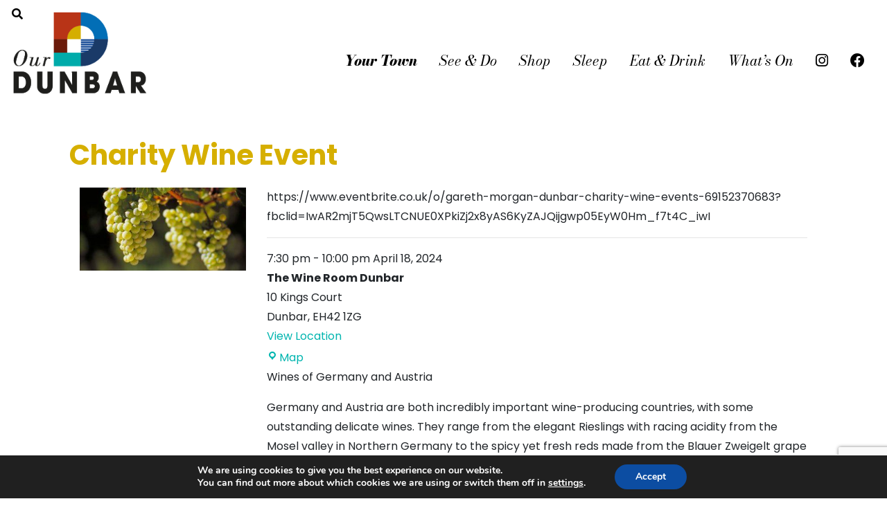

--- FILE ---
content_type: text/html; charset=UTF-8
request_url: https://ourdunbar.com/mc-events/charity-wine-event-3/?mc_id=1110
body_size: 15565
content:
<!DOCTYPE html>
<html lang="en">
  <head>
    <meta charset="utf-8">
    <meta http-equiv="X-UA-Compatible" content="IE=edge">
    <meta name="viewport" content="width=device-width, initial-scale=1">
    <title>Charity Wine Event » April 18, 2024 / Our Dunbar </title>
    <!-- Bootstrap -->
    <link href="https://ourdunbar.com/wp-content/themes/our_dunbar/style.css" rel="stylesheet">
	  <link rel="preconnect" href="https://fonts.googleapis.com">
<link rel="preconnect" href="https://fonts.gstatic.com" crossorigin>
<link rel="preconnect" href="https://fonts.googleapis.com">
<link rel="preconnect" href="https://fonts.gstatic.com" crossorigin>
<link href="https://fonts.googleapis.com/css2?family=Bodoni+Moda:ital,wght@0,400;0,800;1,400;1,800&family=Poppins:ital,wght@0,400;0,700;1,400;1,700&display=swap" rel="stylesheet">
	  <link rel="stylesheet" href="https://cdnjs.cloudflare.com/ajax/libs/font-awesome/4.7.0/css/font-awesome.min.css">
<link rel="stylesheet" href="https://use.fontawesome.com/releases/v5.15.1/css/all.css">
	  
 <!-- WordPress Stuff -->
<meta name='robots' content='index, follow, max-image-preview:large, max-snippet:-1, max-video-preview:-1' />

	<!-- This site is optimized with the Yoast SEO plugin v26.8 - https://yoast.com/product/yoast-seo-wordpress/ -->
	<meta property="og:locale" content="en_GB" />
	<meta property="og:type" content="article" />
	<meta property="og:title" content="Charity Wine Event - Our Dunbar" />
	<meta property="og:description" content="Wines of Germany and Austria Germany and Austria are both incredibly important wine-producing countries, with some outstanding delicate wines. They range from the elegant Rieslings with racing acidity from the Mosel valley in Northern Germany to the spicy yet fresh reds made from the Blauer Zweigelt grape in Austria. These are perfect wines for drinking [&hellip;]" />
	<meta property="og:url" content="https://ourdunbar.com/mc-events/charity-wine-event-3/" />
	<meta property="og:site_name" content="Our Dunbar" />
	<meta property="article:modified_time" content="2024-01-10T21:05:06+00:00" />
	<meta property="og:image" content="https://ourdunbar.com/wp-content/uploads/2024/01/image-7.jpeg" />
	<meta property="og:image:width" content="940" />
	<meta property="og:image:height" content="470" />
	<meta property="og:image:type" content="image/jpeg" />
	<meta name="twitter:card" content="summary_large_image" />
	<meta name="twitter:label1" content="Estimated reading time" />
	<meta name="twitter:data1" content="1 minute" />
	<script type="application/ld+json" class="yoast-schema-graph">{"@context":"https://schema.org","@graph":[{"@type":"WebPage","@id":"https://ourdunbar.com/mc-events/charity-wine-event-3/","url":"https://ourdunbar.com/mc-events/charity-wine-event-3/","name":"Charity Wine Event - Our Dunbar","isPartOf":{"@id":"https://ourdunbar.com/#website"},"primaryImageOfPage":{"@id":"https://ourdunbar.com/mc-events/charity-wine-event-3/#primaryimage"},"image":{"@id":"https://ourdunbar.com/mc-events/charity-wine-event-3/#primaryimage"},"thumbnailUrl":"https://ourdunbar.com/wp-content/uploads/2024/01/image-7.jpeg","datePublished":"2024-01-10T21:02:59+00:00","dateModified":"2024-01-10T21:05:06+00:00","breadcrumb":{"@id":"https://ourdunbar.com/mc-events/charity-wine-event-3/#breadcrumb"},"inLanguage":"en-GB","potentialAction":[{"@type":"ReadAction","target":["https://ourdunbar.com/mc-events/charity-wine-event-3/"]}]},{"@type":"ImageObject","inLanguage":"en-GB","@id":"https://ourdunbar.com/mc-events/charity-wine-event-3/#primaryimage","url":"https://ourdunbar.com/wp-content/uploads/2024/01/image-7.jpeg","contentUrl":"https://ourdunbar.com/wp-content/uploads/2024/01/image-7.jpeg","width":940,"height":470},{"@type":"BreadcrumbList","@id":"https://ourdunbar.com/mc-events/charity-wine-event-3/#breadcrumb","itemListElement":[{"@type":"ListItem","position":1,"name":"Home","item":"https://ourdunbar.com/"},{"@type":"ListItem","position":2,"name":"Charity Wine Event"}]},{"@type":"WebSite","@id":"https://ourdunbar.com/#website","url":"https://ourdunbar.com/","name":"Our Dunbar","description":"Welcome to Dunbar, Scotland","potentialAction":[{"@type":"SearchAction","target":{"@type":"EntryPoint","urlTemplate":"https://ourdunbar.com/?s={search_term_string}"},"query-input":{"@type":"PropertyValueSpecification","valueRequired":true,"valueName":"search_term_string"}}],"inLanguage":"en-GB"},{"@type":"Event","name":"Charity Wine Event","description":"Wines of Germany and Austria Germany and Austria are both incredibly important wine-producing countries, with some outstanding delicate wines. They range from the elegant Rieslings with racing acidity from the Mosel valley in Northern Germany to the spicy yet fresh reds made from the Blauer Zweigelt grape in Austria. These are perfect wines for drinking&hellip;","image":"https://ourdunbar.com/wp-content/uploads/2022/03/cropped-home-logo.png","url":"https://www.eventbrite.co.uk/o/gareth-morgan-dunbar-charity-wine-events-69152370683?fbclid=IwAR2mjT5QwsLTCNUE0XPkiZj2x8yAS6KyZAJQijgwp05EyW0Hm_f7t4C_iwI","startDate":"2024-04-18T19:30:00-07:00","endDate":"2024-04-18T22:00:00-07:00","duration":"PT2H30M","eventAttendanceMode":"https://schema.org/OfflineEventAttendanceMode","location":{"@type":"Place","name":"The Wine Room Dunbar","description":"","url":"https://ourdunbar.com/mc-locations/the-wine-room-dunbar/","address":{"@type":"PostalAddress","streetAddress":"10 Kings Court","addressLocality":"Dunbar","addressRegion":"","postalCode":"EH42 1ZG","addressCountry":""},"telephone":"n/a","sameAs":"","geo":{"@type":"GeoCoordinates","latitude":"55.998817","longitude":"-2.514138"}},"mainEntityOfPage":{"@id":"https://ourdunbar.com/mc-events/charity-wine-event-3/"}}]}</script>
	<!-- / Yoast SEO plugin. -->


<link rel='dns-prefetch' href='//google.com' />
<link rel="alternate" title="oEmbed (JSON)" type="application/json+oembed" href="https://ourdunbar.com/wp-json/oembed/1.0/embed?url=https%3A%2F%2Fourdunbar.com%2Fmc-events%2Fcharity-wine-event-3%2F" />
<link rel="alternate" title="oEmbed (XML)" type="text/xml+oembed" href="https://ourdunbar.com/wp-json/oembed/1.0/embed?url=https%3A%2F%2Fourdunbar.com%2Fmc-events%2Fcharity-wine-event-3%2F&#038;format=xml" />
<style id='wp-img-auto-sizes-contain-inline-css' type='text/css'>
img:is([sizes=auto i],[sizes^="auto," i]){contain-intrinsic-size:3000px 1500px}
/*# sourceURL=wp-img-auto-sizes-contain-inline-css */
</style>
<style id='wp-emoji-styles-inline-css' type='text/css'>

	img.wp-smiley, img.emoji {
		display: inline !important;
		border: none !important;
		box-shadow: none !important;
		height: 1em !important;
		width: 1em !important;
		margin: 0 0.07em !important;
		vertical-align: -0.1em !important;
		background: none !important;
		padding: 0 !important;
	}
/*# sourceURL=wp-emoji-styles-inline-css */
</style>
<style id='wp-block-library-inline-css' type='text/css'>
:root{--wp-block-synced-color:#7a00df;--wp-block-synced-color--rgb:122,0,223;--wp-bound-block-color:var(--wp-block-synced-color);--wp-editor-canvas-background:#ddd;--wp-admin-theme-color:#007cba;--wp-admin-theme-color--rgb:0,124,186;--wp-admin-theme-color-darker-10:#006ba1;--wp-admin-theme-color-darker-10--rgb:0,107,160.5;--wp-admin-theme-color-darker-20:#005a87;--wp-admin-theme-color-darker-20--rgb:0,90,135;--wp-admin-border-width-focus:2px}@media (min-resolution:192dpi){:root{--wp-admin-border-width-focus:1.5px}}.wp-element-button{cursor:pointer}:root .has-very-light-gray-background-color{background-color:#eee}:root .has-very-dark-gray-background-color{background-color:#313131}:root .has-very-light-gray-color{color:#eee}:root .has-very-dark-gray-color{color:#313131}:root .has-vivid-green-cyan-to-vivid-cyan-blue-gradient-background{background:linear-gradient(135deg,#00d084,#0693e3)}:root .has-purple-crush-gradient-background{background:linear-gradient(135deg,#34e2e4,#4721fb 50%,#ab1dfe)}:root .has-hazy-dawn-gradient-background{background:linear-gradient(135deg,#faaca8,#dad0ec)}:root .has-subdued-olive-gradient-background{background:linear-gradient(135deg,#fafae1,#67a671)}:root .has-atomic-cream-gradient-background{background:linear-gradient(135deg,#fdd79a,#004a59)}:root .has-nightshade-gradient-background{background:linear-gradient(135deg,#330968,#31cdcf)}:root .has-midnight-gradient-background{background:linear-gradient(135deg,#020381,#2874fc)}:root{--wp--preset--font-size--normal:16px;--wp--preset--font-size--huge:42px}.has-regular-font-size{font-size:1em}.has-larger-font-size{font-size:2.625em}.has-normal-font-size{font-size:var(--wp--preset--font-size--normal)}.has-huge-font-size{font-size:var(--wp--preset--font-size--huge)}.has-text-align-center{text-align:center}.has-text-align-left{text-align:left}.has-text-align-right{text-align:right}.has-fit-text{white-space:nowrap!important}#end-resizable-editor-section{display:none}.aligncenter{clear:both}.items-justified-left{justify-content:flex-start}.items-justified-center{justify-content:center}.items-justified-right{justify-content:flex-end}.items-justified-space-between{justify-content:space-between}.screen-reader-text{border:0;clip-path:inset(50%);height:1px;margin:-1px;overflow:hidden;padding:0;position:absolute;width:1px;word-wrap:normal!important}.screen-reader-text:focus{background-color:#ddd;clip-path:none;color:#444;display:block;font-size:1em;height:auto;left:5px;line-height:normal;padding:15px 23px 14px;text-decoration:none;top:5px;width:auto;z-index:100000}html :where(.has-border-color){border-style:solid}html :where([style*=border-top-color]){border-top-style:solid}html :where([style*=border-right-color]){border-right-style:solid}html :where([style*=border-bottom-color]){border-bottom-style:solid}html :where([style*=border-left-color]){border-left-style:solid}html :where([style*=border-width]){border-style:solid}html :where([style*=border-top-width]){border-top-style:solid}html :where([style*=border-right-width]){border-right-style:solid}html :where([style*=border-bottom-width]){border-bottom-style:solid}html :where([style*=border-left-width]){border-left-style:solid}html :where(img[class*=wp-image-]){height:auto;max-width:100%}:where(figure){margin:0 0 1em}html :where(.is-position-sticky){--wp-admin--admin-bar--position-offset:var(--wp-admin--admin-bar--height,0px)}@media screen and (max-width:600px){html :where(.is-position-sticky){--wp-admin--admin-bar--position-offset:0px}}

/*# sourceURL=wp-block-library-inline-css */
</style><style id='global-styles-inline-css' type='text/css'>
:root{--wp--preset--aspect-ratio--square: 1;--wp--preset--aspect-ratio--4-3: 4/3;--wp--preset--aspect-ratio--3-4: 3/4;--wp--preset--aspect-ratio--3-2: 3/2;--wp--preset--aspect-ratio--2-3: 2/3;--wp--preset--aspect-ratio--16-9: 16/9;--wp--preset--aspect-ratio--9-16: 9/16;--wp--preset--color--black: #000000;--wp--preset--color--cyan-bluish-gray: #abb8c3;--wp--preset--color--white: #ffffff;--wp--preset--color--pale-pink: #f78da7;--wp--preset--color--vivid-red: #cf2e2e;--wp--preset--color--luminous-vivid-orange: #ff6900;--wp--preset--color--luminous-vivid-amber: #fcb900;--wp--preset--color--light-green-cyan: #7bdcb5;--wp--preset--color--vivid-green-cyan: #00d084;--wp--preset--color--pale-cyan-blue: #8ed1fc;--wp--preset--color--vivid-cyan-blue: #0693e3;--wp--preset--color--vivid-purple: #9b51e0;--wp--preset--gradient--vivid-cyan-blue-to-vivid-purple: linear-gradient(135deg,rgb(6,147,227) 0%,rgb(155,81,224) 100%);--wp--preset--gradient--light-green-cyan-to-vivid-green-cyan: linear-gradient(135deg,rgb(122,220,180) 0%,rgb(0,208,130) 100%);--wp--preset--gradient--luminous-vivid-amber-to-luminous-vivid-orange: linear-gradient(135deg,rgb(252,185,0) 0%,rgb(255,105,0) 100%);--wp--preset--gradient--luminous-vivid-orange-to-vivid-red: linear-gradient(135deg,rgb(255,105,0) 0%,rgb(207,46,46) 100%);--wp--preset--gradient--very-light-gray-to-cyan-bluish-gray: linear-gradient(135deg,rgb(238,238,238) 0%,rgb(169,184,195) 100%);--wp--preset--gradient--cool-to-warm-spectrum: linear-gradient(135deg,rgb(74,234,220) 0%,rgb(151,120,209) 20%,rgb(207,42,186) 40%,rgb(238,44,130) 60%,rgb(251,105,98) 80%,rgb(254,248,76) 100%);--wp--preset--gradient--blush-light-purple: linear-gradient(135deg,rgb(255,206,236) 0%,rgb(152,150,240) 100%);--wp--preset--gradient--blush-bordeaux: linear-gradient(135deg,rgb(254,205,165) 0%,rgb(254,45,45) 50%,rgb(107,0,62) 100%);--wp--preset--gradient--luminous-dusk: linear-gradient(135deg,rgb(255,203,112) 0%,rgb(199,81,192) 50%,rgb(65,88,208) 100%);--wp--preset--gradient--pale-ocean: linear-gradient(135deg,rgb(255,245,203) 0%,rgb(182,227,212) 50%,rgb(51,167,181) 100%);--wp--preset--gradient--electric-grass: linear-gradient(135deg,rgb(202,248,128) 0%,rgb(113,206,126) 100%);--wp--preset--gradient--midnight: linear-gradient(135deg,rgb(2,3,129) 0%,rgb(40,116,252) 100%);--wp--preset--font-size--small: 13px;--wp--preset--font-size--medium: 20px;--wp--preset--font-size--large: 36px;--wp--preset--font-size--x-large: 42px;--wp--preset--spacing--20: 0.44rem;--wp--preset--spacing--30: 0.67rem;--wp--preset--spacing--40: 1rem;--wp--preset--spacing--50: 1.5rem;--wp--preset--spacing--60: 2.25rem;--wp--preset--spacing--70: 3.38rem;--wp--preset--spacing--80: 5.06rem;--wp--preset--shadow--natural: 6px 6px 9px rgba(0, 0, 0, 0.2);--wp--preset--shadow--deep: 12px 12px 50px rgba(0, 0, 0, 0.4);--wp--preset--shadow--sharp: 6px 6px 0px rgba(0, 0, 0, 0.2);--wp--preset--shadow--outlined: 6px 6px 0px -3px rgb(255, 255, 255), 6px 6px rgb(0, 0, 0);--wp--preset--shadow--crisp: 6px 6px 0px rgb(0, 0, 0);}:where(.is-layout-flex){gap: 0.5em;}:where(.is-layout-grid){gap: 0.5em;}body .is-layout-flex{display: flex;}.is-layout-flex{flex-wrap: wrap;align-items: center;}.is-layout-flex > :is(*, div){margin: 0;}body .is-layout-grid{display: grid;}.is-layout-grid > :is(*, div){margin: 0;}:where(.wp-block-columns.is-layout-flex){gap: 2em;}:where(.wp-block-columns.is-layout-grid){gap: 2em;}:where(.wp-block-post-template.is-layout-flex){gap: 1.25em;}:where(.wp-block-post-template.is-layout-grid){gap: 1.25em;}.has-black-color{color: var(--wp--preset--color--black) !important;}.has-cyan-bluish-gray-color{color: var(--wp--preset--color--cyan-bluish-gray) !important;}.has-white-color{color: var(--wp--preset--color--white) !important;}.has-pale-pink-color{color: var(--wp--preset--color--pale-pink) !important;}.has-vivid-red-color{color: var(--wp--preset--color--vivid-red) !important;}.has-luminous-vivid-orange-color{color: var(--wp--preset--color--luminous-vivid-orange) !important;}.has-luminous-vivid-amber-color{color: var(--wp--preset--color--luminous-vivid-amber) !important;}.has-light-green-cyan-color{color: var(--wp--preset--color--light-green-cyan) !important;}.has-vivid-green-cyan-color{color: var(--wp--preset--color--vivid-green-cyan) !important;}.has-pale-cyan-blue-color{color: var(--wp--preset--color--pale-cyan-blue) !important;}.has-vivid-cyan-blue-color{color: var(--wp--preset--color--vivid-cyan-blue) !important;}.has-vivid-purple-color{color: var(--wp--preset--color--vivid-purple) !important;}.has-black-background-color{background-color: var(--wp--preset--color--black) !important;}.has-cyan-bluish-gray-background-color{background-color: var(--wp--preset--color--cyan-bluish-gray) !important;}.has-white-background-color{background-color: var(--wp--preset--color--white) !important;}.has-pale-pink-background-color{background-color: var(--wp--preset--color--pale-pink) !important;}.has-vivid-red-background-color{background-color: var(--wp--preset--color--vivid-red) !important;}.has-luminous-vivid-orange-background-color{background-color: var(--wp--preset--color--luminous-vivid-orange) !important;}.has-luminous-vivid-amber-background-color{background-color: var(--wp--preset--color--luminous-vivid-amber) !important;}.has-light-green-cyan-background-color{background-color: var(--wp--preset--color--light-green-cyan) !important;}.has-vivid-green-cyan-background-color{background-color: var(--wp--preset--color--vivid-green-cyan) !important;}.has-pale-cyan-blue-background-color{background-color: var(--wp--preset--color--pale-cyan-blue) !important;}.has-vivid-cyan-blue-background-color{background-color: var(--wp--preset--color--vivid-cyan-blue) !important;}.has-vivid-purple-background-color{background-color: var(--wp--preset--color--vivid-purple) !important;}.has-black-border-color{border-color: var(--wp--preset--color--black) !important;}.has-cyan-bluish-gray-border-color{border-color: var(--wp--preset--color--cyan-bluish-gray) !important;}.has-white-border-color{border-color: var(--wp--preset--color--white) !important;}.has-pale-pink-border-color{border-color: var(--wp--preset--color--pale-pink) !important;}.has-vivid-red-border-color{border-color: var(--wp--preset--color--vivid-red) !important;}.has-luminous-vivid-orange-border-color{border-color: var(--wp--preset--color--luminous-vivid-orange) !important;}.has-luminous-vivid-amber-border-color{border-color: var(--wp--preset--color--luminous-vivid-amber) !important;}.has-light-green-cyan-border-color{border-color: var(--wp--preset--color--light-green-cyan) !important;}.has-vivid-green-cyan-border-color{border-color: var(--wp--preset--color--vivid-green-cyan) !important;}.has-pale-cyan-blue-border-color{border-color: var(--wp--preset--color--pale-cyan-blue) !important;}.has-vivid-cyan-blue-border-color{border-color: var(--wp--preset--color--vivid-cyan-blue) !important;}.has-vivid-purple-border-color{border-color: var(--wp--preset--color--vivid-purple) !important;}.has-vivid-cyan-blue-to-vivid-purple-gradient-background{background: var(--wp--preset--gradient--vivid-cyan-blue-to-vivid-purple) !important;}.has-light-green-cyan-to-vivid-green-cyan-gradient-background{background: var(--wp--preset--gradient--light-green-cyan-to-vivid-green-cyan) !important;}.has-luminous-vivid-amber-to-luminous-vivid-orange-gradient-background{background: var(--wp--preset--gradient--luminous-vivid-amber-to-luminous-vivid-orange) !important;}.has-luminous-vivid-orange-to-vivid-red-gradient-background{background: var(--wp--preset--gradient--luminous-vivid-orange-to-vivid-red) !important;}.has-very-light-gray-to-cyan-bluish-gray-gradient-background{background: var(--wp--preset--gradient--very-light-gray-to-cyan-bluish-gray) !important;}.has-cool-to-warm-spectrum-gradient-background{background: var(--wp--preset--gradient--cool-to-warm-spectrum) !important;}.has-blush-light-purple-gradient-background{background: var(--wp--preset--gradient--blush-light-purple) !important;}.has-blush-bordeaux-gradient-background{background: var(--wp--preset--gradient--blush-bordeaux) !important;}.has-luminous-dusk-gradient-background{background: var(--wp--preset--gradient--luminous-dusk) !important;}.has-pale-ocean-gradient-background{background: var(--wp--preset--gradient--pale-ocean) !important;}.has-electric-grass-gradient-background{background: var(--wp--preset--gradient--electric-grass) !important;}.has-midnight-gradient-background{background: var(--wp--preset--gradient--midnight) !important;}.has-small-font-size{font-size: var(--wp--preset--font-size--small) !important;}.has-medium-font-size{font-size: var(--wp--preset--font-size--medium) !important;}.has-large-font-size{font-size: var(--wp--preset--font-size--large) !important;}.has-x-large-font-size{font-size: var(--wp--preset--font-size--x-large) !important;}
/*# sourceURL=global-styles-inline-css */
</style>

<style id='classic-theme-styles-inline-css' type='text/css'>
/*! This file is auto-generated */
.wp-block-button__link{color:#fff;background-color:#32373c;border-radius:9999px;box-shadow:none;text-decoration:none;padding:calc(.667em + 2px) calc(1.333em + 2px);font-size:1.125em}.wp-block-file__button{background:#32373c;color:#fff;text-decoration:none}
/*# sourceURL=/wp-includes/css/classic-themes.min.css */
</style>
<link rel='stylesheet' id='wcsearch_font_awesome-css' href='https://ourdunbar.com/wp-content/plugins/w2dc/search/plugin/resources/css/font-awesome.css?ver=1.2.10' type='text/css' media='all' />
<link rel='stylesheet' id='wcsearch_frontend-css' href='https://ourdunbar.com/wp-content/plugins/w2dc/search/plugin/resources/css/frontend.css?ver=1.2.10' type='text/css' media='all' />
<link rel='stylesheet' id='w2dc-listings-slider-css' href='https://ourdunbar.com/wp-content/plugins/w2dc/resources/css/bxslider/jquery.bxslider.css?ver=2.9.19' type='text/css' media='all' />
<link rel='stylesheet' id='w2dc_bootstrap-css' href='https://ourdunbar.com/wp-content/plugins/w2dc/resources/css/bootstrap.css?ver=2.9.19' type='text/css' media='all' />
<link rel='stylesheet' id='w2dc_font_awesome-css' href='https://ourdunbar.com/wp-content/plugins/w2dc/resources/css/font-awesome.css?ver=2.9.19' type='text/css' media='all' />
<link rel='stylesheet' id='w2dc_frontend-css' href='https://ourdunbar.com/wp-content/plugins/w2dc/resources/css/frontend.css?ver=2.9.19' type='text/css' media='all' />
<link rel='stylesheet' id='w2dc-dynamic-css-css' href='https://ourdunbar.com/wp-content/uploads/w2dc-plugin.css?ver=1770062665' type='text/css' media='all' />
<link rel='stylesheet' id='w2dc-jquery-ui-style-css' href='https://ourdunbar.com/wp-content/plugins/w2dc/resources/css/jquery-ui/themes/redmond/jquery-ui.css?ver=6.9' type='text/css' media='all' />
<link rel='stylesheet' id='dashicons-css' href='https://ourdunbar.com/wp-includes/css/dashicons.min.css?ver=6.9' type='text/css' media='all' />
<link rel='stylesheet' id='my-calendar-lists-css' href='https://ourdunbar.com/wp-content/plugins/my-calendar/css/list-presets.css?ver=3.7.2' type='text/css' media='all' />
<link rel='stylesheet' id='my-calendar-reset-css' href='https://ourdunbar.com/wp-content/plugins/my-calendar/css/reset.css?ver=3.7.2' type='text/css' media='all' />
<link rel='stylesheet' id='my-calendar-style-css' href='https://ourdunbar.com/wp-content/plugins/my-calendar/styles/twentytwentytwo.css?ver=3.7.2-twentytwentytwo-css' type='text/css' media='all' />
<style id='my-calendar-style-inline-css' type='text/css'>

/* Styles by My Calendar - Joe Dolson https://www.joedolson.com/ */

.my-calendar-modal .event-title svg { background-color: #00b5af; padding: 3px; }
.mc-main .mc_events-in-dunbar .event-title, .mc-main .mc_events-in-dunbar .event-title a { background: #00b5af !important; color: #ffffff !important; }
.mc-main .mc_events-in-dunbar .event-title button { background: #00b5af !important; color: #ffffff !important; }
.mc-main span.mc_events-in-dunbar { color: #00b5af; }
.mc-main .mc_events-in-dunbar .event-title a:hover, .mc-main .mc_events-in-dunbar .event-title a:focus { background: #00827c !important;}
.mc-main .mc_events-in-dunbar .event-title button:hover, .mc-main .mc_events-in-dunbar .event-title button:focus { background: #00827c !important;}
.mc-main, .mc-event, .my-calendar-modal, .my-calendar-modal-overlay, .mc-event-list {--primary-dark: #313233; --primary-light: #fff; --secondary-light: #fff; --secondary-dark: #000; --highlight-dark: #666; --highlight-light: #efefef; --close-button: #b32d2e; --search-highlight-bg: #f5e6ab; --main-background: transparent; --main-color: inherit; --navbar-background: transparent; --nav-button-bg: #fff; --nav-button-color: #313233; --nav-button-border: #313233; --nav-input-border: #313233; --nav-input-background: #fff; --nav-input-color: #313233; --grid-cell-border: #0000001f; --grid-header-border: #313233; --grid-header-color: #313233; --grid-weekend-color: #313233; --grid-header-bg: transparent; --grid-weekend-bg: transparent; --grid-cell-background: transparent; --current-day-border: #313233; --current-day-color: #313233; --current-day-bg: transparent; --date-has-events-bg: #313233; --date-has-events-color: #f6f7f7; --calendar-heading: clamp( 1.125rem, 24px, 2.5rem ); --event-title: clamp( 1.25rem, 24px, 2.5rem ); --grid-date: 16px; --grid-date-heading: clamp( .75rem, 16px, 1.5rem ); --modal-title: 1.5rem; --navigation-controls: clamp( .75rem, 16px, 1.5rem ); --card-heading: 1.125rem; --list-date: 1.25rem; --author-card: clamp( .75rem, 14px, 1.5rem); --single-event-title: clamp( 1.25rem, 24px, 2.5rem ); --mini-time-text: clamp( .75rem, 14px 1.25rem ); --list-event-date: 1.25rem; --list-event-title: 1.2rem; --grid-max-width: 1260px; --main-margin: 0 auto; --list-preset-border-color: #000000; --list-preset-stripe-background: rgba( 0,0,0,.04 ); --list-preset-date-badge-background: #000; --list-preset-date-badge-color: #fff; --list-preset-background: transparent; --category-mc_events-in-dunbar: #00b5af; }
/*# sourceURL=my-calendar-style-inline-css */
</style>
<link rel='stylesheet' id='moove_gdpr_frontend-css' href='https://ourdunbar.com/wp-content/plugins/gdpr-cookie-compliance/dist/styles/gdpr-main.css?ver=5.0.11' type='text/css' media='all' />
<style id='moove_gdpr_frontend-inline-css' type='text/css'>
#moove_gdpr_cookie_modal,#moove_gdpr_cookie_info_bar,.gdpr_cookie_settings_shortcode_content{font-family:&#039;Nunito&#039;,sans-serif}#moove_gdpr_save_popup_settings_button{background-color:#373737;color:#fff}#moove_gdpr_save_popup_settings_button:hover{background-color:#000}#moove_gdpr_cookie_info_bar .moove-gdpr-info-bar-container .moove-gdpr-info-bar-content a.mgbutton,#moove_gdpr_cookie_info_bar .moove-gdpr-info-bar-container .moove-gdpr-info-bar-content button.mgbutton{background-color:#0C4DA2}#moove_gdpr_cookie_modal .moove-gdpr-modal-content .moove-gdpr-modal-footer-content .moove-gdpr-button-holder a.mgbutton,#moove_gdpr_cookie_modal .moove-gdpr-modal-content .moove-gdpr-modal-footer-content .moove-gdpr-button-holder button.mgbutton,.gdpr_cookie_settings_shortcode_content .gdpr-shr-button.button-green{background-color:#0C4DA2;border-color:#0C4DA2}#moove_gdpr_cookie_modal .moove-gdpr-modal-content .moove-gdpr-modal-footer-content .moove-gdpr-button-holder a.mgbutton:hover,#moove_gdpr_cookie_modal .moove-gdpr-modal-content .moove-gdpr-modal-footer-content .moove-gdpr-button-holder button.mgbutton:hover,.gdpr_cookie_settings_shortcode_content .gdpr-shr-button.button-green:hover{background-color:#fff;color:#0C4DA2}#moove_gdpr_cookie_modal .moove-gdpr-modal-content .moove-gdpr-modal-close i,#moove_gdpr_cookie_modal .moove-gdpr-modal-content .moove-gdpr-modal-close span.gdpr-icon{background-color:#0C4DA2;border:1px solid #0C4DA2}#moove_gdpr_cookie_info_bar span.moove-gdpr-infobar-allow-all.focus-g,#moove_gdpr_cookie_info_bar span.moove-gdpr-infobar-allow-all:focus,#moove_gdpr_cookie_info_bar button.moove-gdpr-infobar-allow-all.focus-g,#moove_gdpr_cookie_info_bar button.moove-gdpr-infobar-allow-all:focus,#moove_gdpr_cookie_info_bar span.moove-gdpr-infobar-reject-btn.focus-g,#moove_gdpr_cookie_info_bar span.moove-gdpr-infobar-reject-btn:focus,#moove_gdpr_cookie_info_bar button.moove-gdpr-infobar-reject-btn.focus-g,#moove_gdpr_cookie_info_bar button.moove-gdpr-infobar-reject-btn:focus,#moove_gdpr_cookie_info_bar span.change-settings-button.focus-g,#moove_gdpr_cookie_info_bar span.change-settings-button:focus,#moove_gdpr_cookie_info_bar button.change-settings-button.focus-g,#moove_gdpr_cookie_info_bar button.change-settings-button:focus{-webkit-box-shadow:0 0 1px 3px #0C4DA2;-moz-box-shadow:0 0 1px 3px #0C4DA2;box-shadow:0 0 1px 3px #0C4DA2}#moove_gdpr_cookie_modal .moove-gdpr-modal-content .moove-gdpr-modal-close i:hover,#moove_gdpr_cookie_modal .moove-gdpr-modal-content .moove-gdpr-modal-close span.gdpr-icon:hover,#moove_gdpr_cookie_info_bar span[data-href]>u.change-settings-button{color:#0C4DA2}#moove_gdpr_cookie_modal .moove-gdpr-modal-content .moove-gdpr-modal-left-content #moove-gdpr-menu li.menu-item-selected a span.gdpr-icon,#moove_gdpr_cookie_modal .moove-gdpr-modal-content .moove-gdpr-modal-left-content #moove-gdpr-menu li.menu-item-selected button span.gdpr-icon{color:inherit}#moove_gdpr_cookie_modal .moove-gdpr-modal-content .moove-gdpr-modal-left-content #moove-gdpr-menu li a span.gdpr-icon,#moove_gdpr_cookie_modal .moove-gdpr-modal-content .moove-gdpr-modal-left-content #moove-gdpr-menu li button span.gdpr-icon{color:inherit}#moove_gdpr_cookie_modal .gdpr-acc-link{line-height:0;font-size:0;color:transparent;position:absolute}#moove_gdpr_cookie_modal .moove-gdpr-modal-content .moove-gdpr-modal-close:hover i,#moove_gdpr_cookie_modal .moove-gdpr-modal-content .moove-gdpr-modal-left-content #moove-gdpr-menu li a,#moove_gdpr_cookie_modal .moove-gdpr-modal-content .moove-gdpr-modal-left-content #moove-gdpr-menu li button,#moove_gdpr_cookie_modal .moove-gdpr-modal-content .moove-gdpr-modal-left-content #moove-gdpr-menu li button i,#moove_gdpr_cookie_modal .moove-gdpr-modal-content .moove-gdpr-modal-left-content #moove-gdpr-menu li a i,#moove_gdpr_cookie_modal .moove-gdpr-modal-content .moove-gdpr-tab-main .moove-gdpr-tab-main-content a:hover,#moove_gdpr_cookie_info_bar.moove-gdpr-dark-scheme .moove-gdpr-info-bar-container .moove-gdpr-info-bar-content a.mgbutton:hover,#moove_gdpr_cookie_info_bar.moove-gdpr-dark-scheme .moove-gdpr-info-bar-container .moove-gdpr-info-bar-content button.mgbutton:hover,#moove_gdpr_cookie_info_bar.moove-gdpr-dark-scheme .moove-gdpr-info-bar-container .moove-gdpr-info-bar-content a:hover,#moove_gdpr_cookie_info_bar.moove-gdpr-dark-scheme .moove-gdpr-info-bar-container .moove-gdpr-info-bar-content button:hover,#moove_gdpr_cookie_info_bar.moove-gdpr-dark-scheme .moove-gdpr-info-bar-container .moove-gdpr-info-bar-content span.change-settings-button:hover,#moove_gdpr_cookie_info_bar.moove-gdpr-dark-scheme .moove-gdpr-info-bar-container .moove-gdpr-info-bar-content button.change-settings-button:hover,#moove_gdpr_cookie_info_bar.moove-gdpr-dark-scheme .moove-gdpr-info-bar-container .moove-gdpr-info-bar-content u.change-settings-button:hover,#moove_gdpr_cookie_info_bar span[data-href]>u.change-settings-button,#moove_gdpr_cookie_info_bar.moove-gdpr-dark-scheme .moove-gdpr-info-bar-container .moove-gdpr-info-bar-content a.mgbutton.focus-g,#moove_gdpr_cookie_info_bar.moove-gdpr-dark-scheme .moove-gdpr-info-bar-container .moove-gdpr-info-bar-content button.mgbutton.focus-g,#moove_gdpr_cookie_info_bar.moove-gdpr-dark-scheme .moove-gdpr-info-bar-container .moove-gdpr-info-bar-content a.focus-g,#moove_gdpr_cookie_info_bar.moove-gdpr-dark-scheme .moove-gdpr-info-bar-container .moove-gdpr-info-bar-content button.focus-g,#moove_gdpr_cookie_info_bar.moove-gdpr-dark-scheme .moove-gdpr-info-bar-container .moove-gdpr-info-bar-content a.mgbutton:focus,#moove_gdpr_cookie_info_bar.moove-gdpr-dark-scheme .moove-gdpr-info-bar-container .moove-gdpr-info-bar-content button.mgbutton:focus,#moove_gdpr_cookie_info_bar.moove-gdpr-dark-scheme .moove-gdpr-info-bar-container .moove-gdpr-info-bar-content a:focus,#moove_gdpr_cookie_info_bar.moove-gdpr-dark-scheme .moove-gdpr-info-bar-container .moove-gdpr-info-bar-content button:focus,#moove_gdpr_cookie_info_bar.moove-gdpr-dark-scheme .moove-gdpr-info-bar-container .moove-gdpr-info-bar-content span.change-settings-button.focus-g,span.change-settings-button:focus,button.change-settings-button.focus-g,button.change-settings-button:focus,#moove_gdpr_cookie_info_bar.moove-gdpr-dark-scheme .moove-gdpr-info-bar-container .moove-gdpr-info-bar-content u.change-settings-button.focus-g,#moove_gdpr_cookie_info_bar.moove-gdpr-dark-scheme .moove-gdpr-info-bar-container .moove-gdpr-info-bar-content u.change-settings-button:focus{color:#0C4DA2}#moove_gdpr_cookie_modal .moove-gdpr-branding.focus-g span,#moove_gdpr_cookie_modal .moove-gdpr-modal-content .moove-gdpr-tab-main a.focus-g,#moove_gdpr_cookie_modal .moove-gdpr-modal-content .moove-gdpr-tab-main .gdpr-cd-details-toggle.focus-g{color:#0C4DA2}#moove_gdpr_cookie_modal.gdpr_lightbox-hide{display:none}
/*# sourceURL=moove_gdpr_frontend-inline-css */
</style>
<!--n2css--><!--n2js--><script type="text/javascript" src="https://ourdunbar.com/wp-includes/js/jquery/jquery.min.js?ver=3.7.1" id="jquery-core-js"></script>
<script type="text/javascript" src="https://ourdunbar.com/wp-includes/js/jquery/jquery-migrate.min.js?ver=3.4.1" id="jquery-migrate-js"></script>
<script type="text/javascript" src="//google.com/recaptcha/api.js?render=6Lew8kgfAAAAAANo_0aDed94JKvTIhJ8TJ8o4_cD&amp;ver=6.9" id="w2dc_recaptcha-js"></script>
<link rel="https://api.w.org/" href="https://ourdunbar.com/wp-json/" /><link rel="EditURI" type="application/rsd+xml" title="RSD" href="https://ourdunbar.com/xmlrpc.php?rsd" />
<meta name="generator" content="WordPress 6.9" />
<link rel='shortlink' href='https://ourdunbar.com/?p=4336' />
<link rel='canonical' href='https://ourdunbar.com/mc-events/charity-wine-event-3/?mc_id=1110' />

<script>
var wcsearch_js_objects = {"ajaxurl":"https:\/\/ourdunbar.com\/wp-admin\/admin-ajax.php","pagination_base":"https:\/\/ourdunbar.com\/mc-events\/charity-wine-event-3\/page\/%#%\/","query_string":"","default_query":[],"desktop_screen_width":992,"mobile_screen_width":768,"radio_reset_btn_title":"unselect","geocode_functions":{"autocomplete_service":"w2dc_autocompleteService","address_autocomplete_code":"GB","geocode_field":"w2dc_geocodeField","dimension_unit":"miles","my_location_button":"My Location","my_location_button_error":"GeoLocation service does not work on your device!"},"prediction_note":"search nearby","get_my_location_title":"My location","adapter_options":{"wc":{"loop_selector_name":"wcsearch-woo-loop","submit_callback":"wcsearch_submit_request","keywords_search_action":"wcsearch_keywords_search"},"w2dc":{"loop_selector_name":["w2dc-controller","w2dc-map-wrapper"],"submit_callback":"w2dc_callAJAXSearch","keywords_search_action":"w2dc_keywords_search","enable_my_location_button":0}},"reset_same_inputs":true};
</script>

<script>
var w2dc_controller_args_array = {};
var w2dc_map_markers_attrs_array = [];
var w2dc_map_markers_attrs = (function(map_id, markers_array, enable_radius_circle, enable_clusters, show_summary_button, show_readmore_button, draw_panel, map_style, enable_full_screen, enable_wheel_zoom, enable_dragging_touchscreens, center_map_onclick, show_directions, enable_infowindow, close_infowindow_out_click, map_attrs) {
		this.map_id = map_id;
		this.markers_array = markers_array;
		this.enable_radius_circle = enable_radius_circle;
		this.enable_clusters = enable_clusters;
		this.show_summary_button = show_summary_button;
		this.show_readmore_button = show_readmore_button;
		this.draw_panel = draw_panel;
		this.map_style = map_style;
		this.enable_full_screen = enable_full_screen;
		this.enable_wheel_zoom = enable_wheel_zoom;
		this.enable_dragging_touchscreens = enable_dragging_touchscreens;
		this.center_map_onclick = center_map_onclick;
		this.show_directions = show_directions;
		this.enable_infowindow = enable_infowindow;
		this.close_infowindow_out_click = close_infowindow_out_click;
		this.map_attrs = map_attrs;
		});
var w2dc_js_objects = {"ajaxurl":"https:\/\/ourdunbar.com\/wp-admin\/admin-ajax.php","search_map_button_text":"Search on map","in_favourites_icon":"w2dc-glyphicon-heart","not_in_favourites_icon":"w2dc-glyphicon-heart-empty","in_favourites_msg":"Add Bookmark","not_in_favourites_msg":"Remove Bookmark","ajax_load":1,"ajax_initial_load":0,"is_rtl":false,"leave_comment":"Leave a comment","leave_reply":"Leave a reply to","cancel_reply":"Cancel reply","more":"More","less":"Less","send_button_text":"Send message","send_button_sending":"Sending...","recaptcha_public_key":"6Lew8kgfAAAAAANo_0aDed94JKvTIhJ8TJ8o4_cD","lang":"","is_maps_used":1,"desktop_screen_width":992,"mobile_screen_width":768,"fields_in_categories":[],"is_admin":0,"prediction_note":"search nearby","listing_tabs_order":["addresses-tab","comments-tab","videos-tab","contact-tab","report-tab"],"cancel_button":"Cancel"};
var w2dc_maps_objects = {"notinclude_maps_api":0,"google_api_key":"AIzaSyAhVlYIlfCIo-oYUZf5DZgkvSxCBVft1NI","mapbox_api_key":"","map_markers_type":"icons","default_marker_color":"#6b1b0b","default_marker_icon":"","global_map_icons_path":"https:\/\/ourdunbar.com\/wp-content\/plugins\/w2dc\/resources\/images\/map_icons\/","marker_image_width":48,"marker_image_height":48,"marker_image_anchor_x":24,"marker_image_anchor_y":48,"infowindow_width":350,"infowindow_offset":-50,"infowindow_logo_width":110,"draw_area_button":"Draw Area","edit_area_button":"Edit Area","apply_area_button":"Apply Area","reload_map_button":"Refresh Map","enable_my_location_button":0,"my_location_button":"My Location","my_location_button_error":"GeoLocation service does not work on your device!","map_style":"","address_autocomplete":1,"address_autocomplete_code":"GB","mapbox_directions_placeholder_origin":"Choose a starting place","mapbox_directions_placeholder_destination":"Choose destination","mapbox_directions_profile_driving_traffic":"Traffic","mapbox_directions_profile_driving":"Driving","mapbox_directions_profile_walking":"Walking","mapbox_directions_profile_cycling":"Cycling","default_latitude":34,"default_longitude":0,"dimension_unit":"miles"};
</script>
<link rel="icon" href="https://ourdunbar.com/wp-content/uploads/2022/03/cropped-home-logo-32x32.png" sizes="32x32" />
<link rel="icon" href="https://ourdunbar.com/wp-content/uploads/2022/03/cropped-home-logo-192x192.png" sizes="192x192" />
<link rel="apple-touch-icon" href="https://ourdunbar.com/wp-content/uploads/2022/03/cropped-home-logo-180x180.png" />
<meta name="msapplication-TileImage" content="https://ourdunbar.com/wp-content/uploads/2022/03/cropped-home-logo-270x270.png" />
<link href="/wp-content/themes/our_dunbar/wrn-custom.css" rel="stylesheet">
<link href="/wp-content/themes/our_dunbar/wrn-responsive.css" rel="stylesheet">
	    <!-- jQuery (necessary for Bootstrap's JavaScript plugins) --> 
    <script src="https://ourdunbar.com/wp-content/themes/our_dunbar/js/jquery-3.4.1.min.js"></script> 
    <!-- Include all compiled plugins (below), or include individual files as needed --> 
    <script src="https://ourdunbar.com/wp-content/themes/our_dunbar/js/popper.min.js"></script> 
   <!-- Global site tag (gtag.js) - Google Analytics -->
<!-- Global site tag (gtag.js) - Google Analytics -->
<script async src="https://www.googletagmanager.com/gtag/js?id=G-63LMZMKH7G"></script>
<script>
  window.dataLayer = window.dataLayer || [];
  function gtag(){dataLayer.push(arguments);}
  gtag('js', new Date());

  gtag('config', 'G-63LMZMKH7G');
</script>
	  
	  <!-- Meta Pixel Code -->
<script>
!function(f,b,e,v,n,t,s)
{if(f.fbq)return;n=f.fbq=function(){n.callMethod?
n.callMethod.apply(n,arguments):n.queue.push(arguments)};
if(!f._fbq)f._fbq=n;n.push=n;n.loaded=!0;n.version='2.0';
n.queue=[];t=b.createElement(e);t.async=!0;
t.src=v;s=b.getElementsByTagName(e)[0];
s.parentNode.insertBefore(t,s)}(window, document,'script',
'https://connect.facebook.net/en_US/fbevents.js');
fbq('init', '6417950768233341');
fbq('track', 'PageView');
</script>
<noscript><img height="1" width="1" style="display:none"
src="https://www.facebook.com/tr?id=6417950768233341&ev=PageView&noscript=1"
/></noscript>
<!-- End Meta Pixel Code -->
	  
	  
  <link rel='stylesheet' id='full-screen-search-css' href='https://ourdunbar.com/wp-content/plugins/full-screen-search-overlay/assets/css/full-screen-search.css?ver=6.9' type='text/css' media='all' />
</head>
  <body>
      
   
	  	 <div class="row fixed-top searching text-right">
		 <form role="search" method="get" class="search-form" action="https://ourdunbar.com/">
    
   
      <button class="btn-search" type="submit" id="searchsubmit" />
           <span class="icon"><i class="fa fa-search"></i></span>   
      </button>
</form>
	  </div>

	  
      
      <nav class="navbar fixed-top navbar-expand-lg navbar-light bg-light" role="navigation">
           <a class="navbar-brand" href="https://ourdunbar.com"><img src="https://ourdunbar.com/wp-content/themes/our_dunbar/images/home-logo.png" width="200px"></a>
  
    <!-- Brand and toggle get grouped for better mobile display -->
   <button class="navbar-toggler" type="button" data-toggle="collapse" data-target="#navbarSupportedContent" aria-controls="navbarSupportedContent" aria-expanded="false" aria-label="Toggle navigation"> <div class="hamburger" id="hamburger-5">
          <span class="line"></span>
          <span class="line"></span>
          <span class="line"></span>
        </div> </button>

    
        <div id="navbarSupportedContent" class="collapse navbar-collapse"><ul id="menu-menu-1" class="navbar-nav ml-auto dropdown-menu-right" itemscope itemtype="http://www.schema.org/SiteNavigationElement"><li  id="menu-item-414" class="menu-item menu-item-type-post_type menu-item-object-page menu-item-414 nav-item"><a itemprop="url" href="https://ourdunbar.com/your-town/" class="nav-link"><span itemprop="name"><b>Your Town</b></span></a></li>
<li  id="menu-item-965" class="menu-item menu-item-type-post_type menu-item-object-page menu-item-965 nav-item"><a itemprop="url" href="https://ourdunbar.com/see-do/" class="nav-link"><span itemprop="name">See &#038; Do</span></a></li>
<li  id="menu-item-417" class="menu-item menu-item-type-post_type menu-item-object-page menu-item-has-children dropdown menu-item-417 nav-item"><a href="#" data-toggle="dropdown" aria-expanded="false" class="dropdown-toggle nav-link" id="menu-item-dropdown-417"><span itemprop="name">Shop</span></a>
<ul class="dropdown-menu" aria-labelledby="menu-item-dropdown-417">
	<li  id="menu-item-3485" class="menu-item menu-item-type-post_type menu-item-object-page menu-item-3485 nav-item"><a itemprop="url" href="https://ourdunbar.com/food-and-drink/" class="dropdown-item"><span itemprop="name">Food &#038; Drink</span></a></li>
	<li  id="menu-item-3486" class="menu-item menu-item-type-post_type menu-item-object-page menu-item-3486 nav-item"><a itemprop="url" href="https://ourdunbar.com/galleries-gifts-jewellery/" class="dropdown-item"><span itemprop="name">Galleries, Gifts &#038; Jewellery</span></a></li>
	<li  id="menu-item-3487" class="menu-item menu-item-type-post_type menu-item-object-page menu-item-3487 nav-item"><a itemprop="url" href="https://ourdunbar.com/garden-centres-florists/" class="dropdown-item"><span itemprop="name">Garden Centres &#038; Florists</span></a></li>
	<li  id="menu-item-3488" class="menu-item menu-item-type-post_type menu-item-object-page menu-item-3488 nav-item"><a itemprop="url" href="https://ourdunbar.com/hair-beauty/" class="dropdown-item"><span itemprop="name">Hair &#038; Beauty</span></a></li>
	<li  id="menu-item-3489" class="menu-item menu-item-type-post_type menu-item-object-page menu-item-3489 nav-item"><a itemprop="url" href="https://ourdunbar.com/homeware/" class="dropdown-item"><span itemprop="name">Homeware</span></a></li>
	<li  id="menu-item-3490" class="menu-item menu-item-type-post_type menu-item-object-page menu-item-3490 nav-item"><a itemprop="url" href="https://ourdunbar.com/newsagents-stationary/" class="dropdown-item"><span itemprop="name">Newsagents &#038; Stationary</span></a></li>
	<li  id="menu-item-3491" class="menu-item menu-item-type-post_type menu-item-object-page menu-item-3491 nav-item"><a itemprop="url" href="https://ourdunbar.com/pet-supplies-care/" class="dropdown-item"><span itemprop="name">Pet Supplies &#038; Care</span></a></li>
	<li  id="menu-item-3492" class="menu-item menu-item-type-post_type menu-item-object-page menu-item-3492 nav-item"><a itemprop="url" href="https://ourdunbar.com/clothing/" class="dropdown-item"><span itemprop="name">Clothing</span></a></li>
	<li  id="menu-item-3493" class="menu-item menu-item-type-post_type menu-item-object-page menu-item-3493 nav-item"><a itemprop="url" href="https://ourdunbar.com/sportswear-equipment/" class="dropdown-item"><span itemprop="name">Sportswear &#038; Equipment</span></a></li>
	<li  id="menu-item-3494" class="menu-item menu-item-type-post_type menu-item-object-page menu-item-3494 nav-item"><a itemprop="url" href="https://ourdunbar.com/travel-agents/" class="dropdown-item"><span itemprop="name">Travel Agents</span></a></li>
	<li  id="menu-item-4499" class="menu-item menu-item-type-post_type menu-item-object-page menu-item-4499 nav-item"><a itemprop="url" href="https://ourdunbar.com/photography/" class="dropdown-item"><span itemprop="name">Photography</span></a></li>
</ul>
</li>
<li  id="menu-item-416" class="menu-item menu-item-type-post_type menu-item-object-page menu-item-has-children dropdown menu-item-416 nav-item"><a href="#" data-toggle="dropdown" aria-expanded="false" class="dropdown-toggle nav-link" id="menu-item-dropdown-416"><span itemprop="name">Sleep</span></a>
<ul class="dropdown-menu" aria-labelledby="menu-item-dropdown-416">
	<li  id="menu-item-3456" class="menu-item menu-item-type-post_type menu-item-object-page menu-item-3456 nav-item"><a itemprop="url" href="https://ourdunbar.com/bed-breakfast/" class="dropdown-item"><span itemprop="name">Bed &#038; Breakfast</span></a></li>
	<li  id="menu-item-3457" class="menu-item menu-item-type-post_type menu-item-object-page menu-item-3457 nav-item"><a itemprop="url" href="https://ourdunbar.com/camping-caravan-sites/" class="dropdown-item"><span itemprop="name">Camping &#038; Caravan Sites</span></a></li>
	<li  id="menu-item-3458" class="menu-item menu-item-type-post_type menu-item-object-page menu-item-3458 nav-item"><a itemprop="url" href="https://ourdunbar.com/hostels/" class="dropdown-item"><span itemprop="name">Hostels</span></a></li>
	<li  id="menu-item-3459" class="menu-item menu-item-type-post_type menu-item-object-page menu-item-3459 nav-item"><a itemprop="url" href="https://ourdunbar.com/hotels/" class="dropdown-item"><span itemprop="name">Hotels</span></a></li>
	<li  id="menu-item-3460" class="menu-item menu-item-type-post_type menu-item-object-page menu-item-3460 nav-item"><a itemprop="url" href="https://ourdunbar.com/self-catering/" class="dropdown-item"><span itemprop="name">Self Catering</span></a></li>
</ul>
</li>
<li  id="menu-item-415" class="menu-item menu-item-type-post_type menu-item-object-page menu-item-has-children dropdown menu-item-415 nav-item"><a href="#" data-toggle="dropdown" aria-expanded="false" class="dropdown-toggle nav-link" id="menu-item-dropdown-415"><span itemprop="name">Eat &#038; Drink</span></a>
<ul class="dropdown-menu" aria-labelledby="menu-item-dropdown-415">
	<li  id="menu-item-3444" class="menu-item menu-item-type-post_type menu-item-object-page menu-item-3444 nav-item"><a itemprop="url" href="https://ourdunbar.com/bars/" class="dropdown-item"><span itemprop="name">Bars</span></a></li>
	<li  id="menu-item-3443" class="menu-item menu-item-type-post_type menu-item-object-page menu-item-3443 nav-item"><a itemprop="url" href="https://ourdunbar.com/cafes/" class="dropdown-item"><span itemprop="name">Cafes</span></a></li>
	<li  id="menu-item-3442" class="menu-item menu-item-type-post_type menu-item-object-page menu-item-3442 nav-item"><a itemprop="url" href="https://ourdunbar.com/delivery/" class="dropdown-item"><span itemprop="name">Delivery</span></a></li>
	<li  id="menu-item-3441" class="menu-item menu-item-type-post_type menu-item-object-page menu-item-3441 nav-item"><a itemprop="url" href="https://ourdunbar.com/restaurants/" class="dropdown-item"><span itemprop="name">Restaurants</span></a></li>
	<li  id="menu-item-3440" class="menu-item menu-item-type-post_type menu-item-object-page menu-item-3440 nav-item"><a itemprop="url" href="https://ourdunbar.com/take-away/" class="dropdown-item"><span itemprop="name">Take Away</span></a></li>
</ul>
</li>
<li  id="menu-item-471" class="menu-item menu-item-type-post_type menu-item-object-page menu-item-471 nav-item"><a itemprop="url" href="https://ourdunbar.com/events/" class="nav-link"><span itemprop="name">What&#8217;s On</span></a></li>
<li  id="menu-item-1609" class="menu-item menu-item-type-custom menu-item-object-custom menu-item-1609 nav-item"><a itemprop="url" href="https://www.instagram.com/ourdunbar/" class="nav-link"><span itemprop="name"><i class="fab fa-instagram share"></i></span></a></li>
<li  id="menu-item-8240" class="menu-item menu-item-type-custom menu-item-object-custom menu-item-8240 nav-item"><a itemprop="url" href="https://www.facebook.com/ourdunbar" class="nav-link"><span itemprop="name"><i class="fab fa-facebook share"></i></span></a></li>
</ul></div>  
  
</nav>
      
      
      
      
         
    <div class="container main-content-directory">
		<div class="row">
			<div class="col-12">
		  		<h1 class="post-title">Charity Wine Event</h1>
				<div class="row">
<div class="col-md-3 col-lg-3 event-padding"><img width="940" height="470" src="https://ourdunbar.com/wp-content/uploads/2024/01/image-7.jpeg" class="mc-image wp-post-image" alt="" srcset="https://ourdunbar.com/wp-content/uploads/2024/01/image-7.jpeg 940w, https://ourdunbar.com/wp-content/uploads/2024/01/image-7-300x150.jpeg 300w, https://ourdunbar.com/wp-content/uploads/2024/01/image-7-768x384.jpeg 768w, https://ourdunbar.com/wp-content/uploads/2024/01/image-7-800x400.jpeg 800w" sizes="(max-width: 940px) 100vw, 940px" /></div>
<div class="col-md-9 col-lg-9 event-padding">

	https://www.eventbrite.co.uk/o/gareth-morgan-dunbar-charity-wine-events-69152370683?fbclid=IwAR2mjT5QwsLTCNUE0XPkiZj2x8yAS6KyZAJQijgwp05EyW0Hm_f7t4C_iwI
	
	<hr>
	
<span class="event-time value-title" title="2024-04-18T19:30:00">7:30 pm<span class="time-separator"> - </span><span class="end-time value-title" title="2024-04-18T22:00:00">10:00 pm</span></span>
	
	April 18, 2024

<div class="sub-details">
	<div class='mc-location'><div class="address location vcard"><div class="adr h-card"><div><strong class="location-link">The Wine Room Dunbar</strong></div><div class='sub-address'><div class="street-address p-street-address">10 Kings Court</div><div><span class="locality p-locality">Dunbar</span><span class="mc-sep">, </span> <span class="postal-code p-postal-code">EH42 1ZG</span></div><div class="mc-events-link"><a class="location-link" href="https://ourdunbar.com/mc-locations/the-wine-room-dunbar/">View Location</a></div></div></div><div class='map'><a href='https://maps.google.com/maps?z=16&amp;daddr=55.998817N,2.514138W' class='url external'><span class='mc-icon' aria-hidden='true'></span>Map<span class='screen-reader-text fn'> The Wine Room Dunbar</span></a></div></div></div>
	<div class='mc-description'><p>Wines of Germany and Austria</p>
<p>Germany and Austria are both incredibly important wine-producing countries, with some outstanding delicate wines. They range from the elegant Rieslings with racing acidity from the Mosel valley in Northern Germany to the spicy yet fresh reds made from the Blauer Zweigelt grape in Austria. These are perfect wines for drinking in the spring.</p>
<p>This tasting will explore eight different wines (mainly whites but also some reds) from across Germany and Austria – including one or two very special dessert wines at the end!</p>
<p>The evening will end with a light supper of bread and cheese - and the chance to retaste the wines with the food.</p>
<p>There is no fixed charge for this event, but the event is arranged in support of the Scottish Refugee Council and we suggest a donation of around £25/person (though please give more if you are able to do so).</p>
<p>Please note that a <em>separate booking</em> is needed for each person attending - so if you are booking two people please go through the booking process for each person. If you are booking for a guest please book with the <em>name of the person attending</em> - but you can give your own email if you would like the confirmation to come to yourself.</p>
</div>
	
</div>

</div></div><ul></ul>			</div>
		</div>
	</div>

<img src="/wp-content/uploads/2022/03/footer-dunbar.jpg" alt="our dunbar" width="100%"> 

<footer class="blue-foot">
     <div class="container">
		<div class="row">
		
			<div class="col-12 col-md-4 col-lg-4  center-service text-center">
<a href="https://brochure.ourdunbar.com/" target="_blank"><img  alt="digital brochure"  src="/wp-content/uploads/2022/04/adventure-starts.png" data-holder-rendered="true"></a>
			</div>
			
			
			
			<div class="col-6 col-md-4 col-lg-4 text-right center-service ">

			</div>
			<div class="col-12 col-md-12 col-lg-4 text-right center-service ">

				<a href="/submit-listing/" class="btn btn-foot1">Submit Listing</a>
				<a href="/submit-event/" class="btn btn-foot2">Submit Event</a>
							</div>
			</div>
		 
	  <div class="row foot-base">
		 
		  
		  
		  <div class="col-12 text-right foot-link">
			  
				<a href="https://ourdunbar.com/directory/dunbar-trades-association/"><img src="/wp-content/uploads/2022/04/dunbar-trade.png" width="75px"> Join here</a><br><hr>
		 <a href="/privacy-policy/">Privacy Policy</a><a href="/terms-conditions/">Terms & Conditions</a><a href="mailto:hello@ourdunbar.com">hello@ourdunbar.com</a> 
		 </div>
		 </div></div>
    </footer>
  

     <script src="https://ourdunbar.com/wp-content/themes/our_dunbar/js/bootstrap-4.4.1.js"></script>


    <script type="speculationrules">
{"prefetch":[{"source":"document","where":{"and":[{"href_matches":"/*"},{"not":{"href_matches":["/wp-*.php","/wp-admin/*","/wp-content/uploads/*","/wp-content/*","/wp-content/plugins/*","/wp-content/themes/our_dunbar/*","/*\\?(.+)"]}},{"not":{"selector_matches":"a[rel~=\"nofollow\"]"}},{"not":{"selector_matches":".no-prefetch, .no-prefetch a"}}]},"eagerness":"conservative"}]}
</script>
		<div id="full-screen-search">
			<button type="button" class="close" id="full-screen-search-close">X</button>
			<form role="search" method="get" action="https://ourdunbar.com/" id="full-screen-search-form">
				<div id="full-screen-search-container">
					<input type="text" name="s" placeholder="Search" id="full-screen-search-input" />
				</div>
			</form>
		</div>
			<!--copyscapeskip-->
	<aside id="moove_gdpr_cookie_info_bar" class="moove-gdpr-info-bar-hidden moove-gdpr-align-center moove-gdpr-dark-scheme gdpr_infobar_postion_bottom" aria-label="GDPR Cookie Banner" style="display: none;">
	<div class="moove-gdpr-info-bar-container">
		<div class="moove-gdpr-info-bar-content">
		
<div class="moove-gdpr-cookie-notice">
  <p>We are using cookies to give you the best experience on our website.</p><p>You can find out more about which cookies we are using or switch them off in <button  aria-haspopup="true" data-href="#moove_gdpr_cookie_modal" class="change-settings-button">settings</button>.</p></div>
<!--  .moove-gdpr-cookie-notice -->
		
<div class="moove-gdpr-button-holder">
			<button class="mgbutton moove-gdpr-infobar-allow-all gdpr-fbo-0" aria-label="Accept" >Accept</button>
		</div>
<!--  .button-container -->
		</div>
		<!-- moove-gdpr-info-bar-content -->
	</div>
	<!-- moove-gdpr-info-bar-container -->
	</aside>
	<!-- #moove_gdpr_cookie_info_bar -->
	<!--/copyscapeskip-->
<script type="text/javascript" src="https://ourdunbar.com/wp-includes/js/jquery/ui/core.min.js?ver=1.13.3" id="jquery-ui-core-js"></script>
<script type="text/javascript" src="https://ourdunbar.com/wp-includes/js/jquery/ui/mouse.min.js?ver=1.13.3" id="jquery-ui-mouse-js"></script>
<script type="text/javascript" src="https://ourdunbar.com/wp-includes/js/jquery/ui/draggable.min.js?ver=1.13.3" id="jquery-ui-draggable-js"></script>
<script type="text/javascript" src="https://ourdunbar.com/wp-includes/js/jquery/ui/menu.min.js?ver=1.13.3" id="jquery-ui-menu-js"></script>
<script type="text/javascript" src="https://ourdunbar.com/wp-includes/js/jquery/ui/selectmenu.min.js?ver=1.13.3" id="jquery-ui-selectmenu-js"></script>
<script type="text/javascript" src="https://ourdunbar.com/wp-includes/js/dist/dom-ready.min.js?ver=f77871ff7694fffea381" id="wp-dom-ready-js"></script>
<script type="text/javascript" src="https://ourdunbar.com/wp-includes/js/dist/hooks.min.js?ver=dd5603f07f9220ed27f1" id="wp-hooks-js"></script>
<script type="text/javascript" src="https://ourdunbar.com/wp-includes/js/dist/i18n.min.js?ver=c26c3dc7bed366793375" id="wp-i18n-js"></script>
<script type="text/javascript" id="wp-i18n-js-after">
/* <![CDATA[ */
wp.i18n.setLocaleData( { 'text direction\u0004ltr': [ 'ltr' ] } );
//# sourceURL=wp-i18n-js-after
/* ]]> */
</script>
<script type="text/javascript" id="wp-a11y-js-translations">
/* <![CDATA[ */
( function( domain, translations ) {
	var localeData = translations.locale_data[ domain ] || translations.locale_data.messages;
	localeData[""].domain = domain;
	wp.i18n.setLocaleData( localeData, domain );
} )( "default", {"translation-revision-date":"2025-12-15 12:18:56+0000","generator":"GlotPress\/4.0.3","domain":"messages","locale_data":{"messages":{"":{"domain":"messages","plural-forms":"nplurals=2; plural=n != 1;","lang":"en_GB"},"Notifications":["Notifications"]}},"comment":{"reference":"wp-includes\/js\/dist\/a11y.js"}} );
//# sourceURL=wp-a11y-js-translations
/* ]]> */
</script>
<script type="text/javascript" src="https://ourdunbar.com/wp-includes/js/dist/a11y.min.js?ver=cb460b4676c94bd228ed" id="wp-a11y-js"></script>
<script type="text/javascript" src="https://ourdunbar.com/wp-includes/js/jquery/ui/autocomplete.min.js?ver=1.13.3" id="jquery-ui-autocomplete-js"></script>
<script type="text/javascript" src="https://ourdunbar.com/wp-includes/js/jquery/ui/slider.min.js?ver=1.13.3" id="jquery-ui-slider-js"></script>
<script type="text/javascript" src="https://ourdunbar.com/wp-includes/js/jquery/ui/datepicker.min.js?ver=1.13.3" id="jquery-ui-datepicker-js"></script>
<script type="text/javascript" id="jquery-ui-datepicker-js-after">
/* <![CDATA[ */
jQuery(function(jQuery){jQuery.datepicker.setDefaults({"closeText":"Close","currentText":"Today","monthNames":["January","February","March","April","May","June","July","August","September","October","November","December"],"monthNamesShort":["Jan","Feb","Mar","Apr","May","Jun","Jul","Aug","Sep","Oct","Nov","Dec"],"nextText":"Next","prevText":"Previous","dayNames":["Sunday","Monday","Tuesday","Wednesday","Thursday","Friday","Saturday"],"dayNamesShort":["Sun","Mon","Tue","Wed","Thu","Fri","Sat"],"dayNamesMin":["S","M","T","W","T","F","S"],"dateFormat":"MM d, yy","firstDay":1,"isRTL":false});});
//# sourceURL=jquery-ui-datepicker-js-after
/* ]]> */
</script>
<script type="text/javascript" src="https://ourdunbar.com/wp-includes/js/jquery/jquery.ui.touch-punch.js?ver=0.2.2" id="jquery-touch-punch-js"></script>
<script type="text/javascript" src="https://ourdunbar.com/wp-content/plugins/w2dc/search/plugin/resources/js/js_functions.js?ver=1.2.10" id="wcsearch_js_functions-js"></script>
<script type="text/javascript" src="https://ourdunbar.com/wp-includes/js/jquery/ui/resizable.min.js?ver=1.13.3" id="jquery-ui-resizable-js"></script>
<script type="text/javascript" src="https://ourdunbar.com/wp-includes/js/jquery/ui/controlgroup.min.js?ver=1.13.3" id="jquery-ui-controlgroup-js"></script>
<script type="text/javascript" src="https://ourdunbar.com/wp-includes/js/jquery/ui/checkboxradio.min.js?ver=1.13.3" id="jquery-ui-checkboxradio-js"></script>
<script type="text/javascript" src="https://ourdunbar.com/wp-includes/js/jquery/ui/button.min.js?ver=1.13.3" id="jquery-ui-button-js"></script>
<script type="text/javascript" src="https://ourdunbar.com/wp-includes/js/jquery/ui/dialog.min.js?ver=1.13.3" id="jquery-ui-dialog-js"></script>
<script type="text/javascript" id="w2dc_js_functions-js-extra">
/* <![CDATA[ */
var w2dc_maps_callback = {"callback":"w2dc_load_maps_api"};
//# sourceURL=w2dc_js_functions-js-extra
/* ]]> */
</script>
<script type="text/javascript" src="https://ourdunbar.com/wp-content/plugins/w2dc/resources/js/js_functions.js?ver=2.9.19" id="w2dc_js_functions-js"></script>
<script type="text/javascript" src="https://ourdunbar.com/wp-content/plugins/w2dc/resources/js/google_maps.js?ver=2.9.19" id="w2dc_google_maps-js"></script>
<script type="text/javascript" id="moove_gdpr_frontend-js-extra">
/* <![CDATA[ */
var moove_frontend_gdpr_scripts = {"ajaxurl":"https://ourdunbar.com/wp-admin/admin-ajax.php","post_id":"4336","plugin_dir":"https://ourdunbar.com/wp-content/plugins/gdpr-cookie-compliance","show_icons":"all","is_page":"","ajax_cookie_removal":"false","strict_init":"2","enabled_default":{"strict":1,"third_party":0,"advanced":0,"performance":0,"preference":0},"geo_location":"false","force_reload":"false","is_single":"1","hide_save_btn":"false","current_user":"0","cookie_expiration":"365","script_delay":"2000","close_btn_action":"1","close_btn_rdr":"","scripts_defined":"{\"cache\":true,\"header\":\"\",\"body\":\"\",\"footer\":\"\",\"thirdparty\":{\"header\":\"\",\"body\":\"\",\"footer\":\"\"},\"strict\":{\"header\":\"\",\"body\":\"\",\"footer\":\"\"},\"advanced\":{\"header\":\"\",\"body\":\"\",\"footer\":\"\"}}","gdpr_scor":"true","wp_lang":"","wp_consent_api":"false","gdpr_nonce":"75d04cd8fb"};
//# sourceURL=moove_gdpr_frontend-js-extra
/* ]]> */
</script>
<script type="text/javascript" src="https://ourdunbar.com/wp-content/plugins/gdpr-cookie-compliance/dist/scripts/main.js?ver=5.0.11" id="moove_gdpr_frontend-js"></script>
<script type="text/javascript" id="moove_gdpr_frontend-js-after">
/* <![CDATA[ */
var gdpr_consent__strict = "false"
var gdpr_consent__thirdparty = "false"
var gdpr_consent__advanced = "false"
var gdpr_consent__performance = "false"
var gdpr_consent__preference = "false"
var gdpr_consent__cookies = ""
//# sourceURL=moove_gdpr_frontend-js-after
/* ]]> */
</script>
<script type="text/javascript" src="https://ourdunbar.com/wp-content/plugins/full-screen-search-overlay/assets/js/full-screen-search.js?ver=1.0.0" id="full-screen-search-js"></script>
<script type="text/javascript" id="mc.mcjs-js-extra">
/* <![CDATA[ */
var my_calendar = {"grid":"","list":"true","mini":"true","ajax":"true","links":"false","newWindow":"New tab","subscribe":"Subscribe","export":"Export","action":"mcjs_action","security":"3bba33e30e","ajaxurl":"https://ourdunbar.com/wp-admin/admin-ajax.php"};
//# sourceURL=mc.mcjs-js-extra
/* ]]> */
</script>
<script type="text/javascript" src="https://ourdunbar.com/wp-content/plugins/my-calendar/js/mcjs.min.js?ver=3.7.2" id="mc.mcjs-js"></script>
<script type="text/javascript" src="https://ourdunbar.com/wp-content/plugins/my-calendar/js/legacy-disclosure.js?ver=3.7.2" id="mc.legacy-js"></script>
<script id="wp-emoji-settings" type="application/json">
{"baseUrl":"https://s.w.org/images/core/emoji/17.0.2/72x72/","ext":".png","svgUrl":"https://s.w.org/images/core/emoji/17.0.2/svg/","svgExt":".svg","source":{"concatemoji":"https://ourdunbar.com/wp-includes/js/wp-emoji-release.min.js?ver=6.9"}}
</script>
<script type="module">
/* <![CDATA[ */
/*! This file is auto-generated */
const a=JSON.parse(document.getElementById("wp-emoji-settings").textContent),o=(window._wpemojiSettings=a,"wpEmojiSettingsSupports"),s=["flag","emoji"];function i(e){try{var t={supportTests:e,timestamp:(new Date).valueOf()};sessionStorage.setItem(o,JSON.stringify(t))}catch(e){}}function c(e,t,n){e.clearRect(0,0,e.canvas.width,e.canvas.height),e.fillText(t,0,0);t=new Uint32Array(e.getImageData(0,0,e.canvas.width,e.canvas.height).data);e.clearRect(0,0,e.canvas.width,e.canvas.height),e.fillText(n,0,0);const a=new Uint32Array(e.getImageData(0,0,e.canvas.width,e.canvas.height).data);return t.every((e,t)=>e===a[t])}function p(e,t){e.clearRect(0,0,e.canvas.width,e.canvas.height),e.fillText(t,0,0);var n=e.getImageData(16,16,1,1);for(let e=0;e<n.data.length;e++)if(0!==n.data[e])return!1;return!0}function u(e,t,n,a){switch(t){case"flag":return n(e,"\ud83c\udff3\ufe0f\u200d\u26a7\ufe0f","\ud83c\udff3\ufe0f\u200b\u26a7\ufe0f")?!1:!n(e,"\ud83c\udde8\ud83c\uddf6","\ud83c\udde8\u200b\ud83c\uddf6")&&!n(e,"\ud83c\udff4\udb40\udc67\udb40\udc62\udb40\udc65\udb40\udc6e\udb40\udc67\udb40\udc7f","\ud83c\udff4\u200b\udb40\udc67\u200b\udb40\udc62\u200b\udb40\udc65\u200b\udb40\udc6e\u200b\udb40\udc67\u200b\udb40\udc7f");case"emoji":return!a(e,"\ud83e\u1fac8")}return!1}function f(e,t,n,a){let r;const o=(r="undefined"!=typeof WorkerGlobalScope&&self instanceof WorkerGlobalScope?new OffscreenCanvas(300,150):document.createElement("canvas")).getContext("2d",{willReadFrequently:!0}),s=(o.textBaseline="top",o.font="600 32px Arial",{});return e.forEach(e=>{s[e]=t(o,e,n,a)}),s}function r(e){var t=document.createElement("script");t.src=e,t.defer=!0,document.head.appendChild(t)}a.supports={everything:!0,everythingExceptFlag:!0},new Promise(t=>{let n=function(){try{var e=JSON.parse(sessionStorage.getItem(o));if("object"==typeof e&&"number"==typeof e.timestamp&&(new Date).valueOf()<e.timestamp+604800&&"object"==typeof e.supportTests)return e.supportTests}catch(e){}return null}();if(!n){if("undefined"!=typeof Worker&&"undefined"!=typeof OffscreenCanvas&&"undefined"!=typeof URL&&URL.createObjectURL&&"undefined"!=typeof Blob)try{var e="postMessage("+f.toString()+"("+[JSON.stringify(s),u.toString(),c.toString(),p.toString()].join(",")+"));",a=new Blob([e],{type:"text/javascript"});const r=new Worker(URL.createObjectURL(a),{name:"wpTestEmojiSupports"});return void(r.onmessage=e=>{i(n=e.data),r.terminate(),t(n)})}catch(e){}i(n=f(s,u,c,p))}t(n)}).then(e=>{for(const n in e)a.supports[n]=e[n],a.supports.everything=a.supports.everything&&a.supports[n],"flag"!==n&&(a.supports.everythingExceptFlag=a.supports.everythingExceptFlag&&a.supports[n]);var t;a.supports.everythingExceptFlag=a.supports.everythingExceptFlag&&!a.supports.flag,a.supports.everything||((t=a.source||{}).concatemoji?r(t.concatemoji):t.wpemoji&&t.twemoji&&(r(t.twemoji),r(t.wpemoji)))});
//# sourceURL=https://ourdunbar.com/wp-includes/js/wp-emoji-loader.min.js
/* ]]> */
</script>

    
	<!--copyscapeskip-->
	<!-- V1 -->
	<dialog id="moove_gdpr_cookie_modal" class="gdpr_lightbox-hide" aria-modal="true" aria-label="GDPR Settings Screen">
	<div class="moove-gdpr-modal-content moove-clearfix logo-position-left moove_gdpr_modal_theme_v1">
		    
		<button class="moove-gdpr-modal-close" autofocus aria-label="Close GDPR Cookie Settings">
			<span class="gdpr-sr-only">Close GDPR Cookie Settings</span>
			<span class="gdpr-icon moovegdpr-arrow-close"></span>
		</button>
				<div class="moove-gdpr-modal-left-content">
		
<div class="moove-gdpr-company-logo-holder">
	<img src="https://ourdunbar.com/wp-content/plugins/gdpr-cookie-compliance/dist/images/gdpr-logo.png" alt="Our Dunbar"   width="350"  height="233"  class="img-responsive" />
</div>
<!--  .moove-gdpr-company-logo-holder -->
		<ul id="moove-gdpr-menu">
			
<li class="menu-item-on menu-item-privacy_overview menu-item-selected">
	<button data-href="#privacy_overview" class="moove-gdpr-tab-nav" aria-label="Privacy Overview">
	<span class="gdpr-nav-tab-title">Privacy Overview</span>
	</button>
</li>

	<li class="menu-item-strict-necessary-cookies menu-item-off">
	<button data-href="#strict-necessary-cookies" class="moove-gdpr-tab-nav" aria-label="Strictly Necessary Cookies">
		<span class="gdpr-nav-tab-title">Strictly Necessary Cookies</span>
	</button>
	</li>





		</ul>
		
<div class="moove-gdpr-branding-cnt">
			<a href="https://wordpress.org/plugins/gdpr-cookie-compliance/" rel="noopener noreferrer" target="_blank" class='moove-gdpr-branding'>Powered by&nbsp; <span>GDPR Cookie Compliance</span></a>
		</div>
<!--  .moove-gdpr-branding -->
		</div>
		<!--  .moove-gdpr-modal-left-content -->
		<div class="moove-gdpr-modal-right-content">
		<div class="moove-gdpr-modal-title">
			 
		</div>
		<!-- .moove-gdpr-modal-ritle -->
		<div class="main-modal-content">

			<div class="moove-gdpr-tab-content">
			
<div id="privacy_overview" class="moove-gdpr-tab-main">
		<span class="tab-title">Privacy Overview</span>
		<div class="moove-gdpr-tab-main-content">
	<p>This website uses cookies so that we can provide you with the best user experience possible. Cookie information is stored in your browser and performs functions such as recognising you when you return to our website and helping our team to understand which sections of the website you find most interesting and useful.</p>
		</div>
	<!--  .moove-gdpr-tab-main-content -->

</div>
<!-- #privacy_overview -->
			
  <div id="strict-necessary-cookies" class="moove-gdpr-tab-main" style="display:none">
    <span class="tab-title">Strictly Necessary Cookies</span>
    <div class="moove-gdpr-tab-main-content">
      <p>Strictly Necessary Cookie should be enabled at all times so that we can save your preferences for cookie settings.</p>
      <div class="moove-gdpr-status-bar ">
        <div class="gdpr-cc-form-wrap">
          <div class="gdpr-cc-form-fieldset">
            <label class="cookie-switch" for="moove_gdpr_strict_cookies">    
              <span class="gdpr-sr-only">Enable or Disable Cookies</span>        
              <input type="checkbox" aria-label="Strictly Necessary Cookies"  value="check" name="moove_gdpr_strict_cookies" id="moove_gdpr_strict_cookies">
              <span class="cookie-slider cookie-round gdpr-sr" data-text-enable="Enabled" data-text-disabled="Disabled">
                <span class="gdpr-sr-label">
                  <span class="gdpr-sr-enable">Enabled</span>
                  <span class="gdpr-sr-disable">Disabled</span>
                </span>
              </span>
            </label>
          </div>
          <!-- .gdpr-cc-form-fieldset -->
        </div>
        <!-- .gdpr-cc-form-wrap -->
      </div>
      <!-- .moove-gdpr-status-bar -->
                                              
    </div>
    <!--  .moove-gdpr-tab-main-content -->
  </div>
  <!-- #strict-necesarry-cookies -->
			
			
									
			</div>
			<!--  .moove-gdpr-tab-content -->
		</div>
		<!--  .main-modal-content -->
		<div class="moove-gdpr-modal-footer-content">
			<div class="moove-gdpr-button-holder">
						<button class="mgbutton moove-gdpr-modal-allow-all button-visible" aria-label="Enable All">Enable All</button>
								<button class="mgbutton moove-gdpr-modal-save-settings button-visible" aria-label="Save Settings">Save Settings</button>
				</div>
<!--  .moove-gdpr-button-holder -->
		</div>
		<!--  .moove-gdpr-modal-footer-content -->
		</div>
		<!--  .moove-gdpr-modal-right-content -->

		<div class="moove-clearfix"></div>

	</div>
	<!--  .moove-gdpr-modal-content -->
	</dialog>
	<!-- #moove_gdpr_cookie_modal -->
	<!--/copyscapeskip-->
  </body>
</html>

--- FILE ---
content_type: text/html; charset=utf-8
request_url: https://google.com/recaptcha/api2/anchor?ar=1&k=6Lew8kgfAAAAAANo_0aDed94JKvTIhJ8TJ8o4_cD&co=aHR0cHM6Ly9vdXJkdW5iYXIuY29tOjQ0Mw..&hl=en&v=N67nZn4AqZkNcbeMu4prBgzg&size=invisible&anchor-ms=20000&execute-ms=30000&cb=z7jik8k8jpv2
body_size: 48726
content:
<!DOCTYPE HTML><html dir="ltr" lang="en"><head><meta http-equiv="Content-Type" content="text/html; charset=UTF-8">
<meta http-equiv="X-UA-Compatible" content="IE=edge">
<title>reCAPTCHA</title>
<style type="text/css">
/* cyrillic-ext */
@font-face {
  font-family: 'Roboto';
  font-style: normal;
  font-weight: 400;
  font-stretch: 100%;
  src: url(//fonts.gstatic.com/s/roboto/v48/KFO7CnqEu92Fr1ME7kSn66aGLdTylUAMa3GUBHMdazTgWw.woff2) format('woff2');
  unicode-range: U+0460-052F, U+1C80-1C8A, U+20B4, U+2DE0-2DFF, U+A640-A69F, U+FE2E-FE2F;
}
/* cyrillic */
@font-face {
  font-family: 'Roboto';
  font-style: normal;
  font-weight: 400;
  font-stretch: 100%;
  src: url(//fonts.gstatic.com/s/roboto/v48/KFO7CnqEu92Fr1ME7kSn66aGLdTylUAMa3iUBHMdazTgWw.woff2) format('woff2');
  unicode-range: U+0301, U+0400-045F, U+0490-0491, U+04B0-04B1, U+2116;
}
/* greek-ext */
@font-face {
  font-family: 'Roboto';
  font-style: normal;
  font-weight: 400;
  font-stretch: 100%;
  src: url(//fonts.gstatic.com/s/roboto/v48/KFO7CnqEu92Fr1ME7kSn66aGLdTylUAMa3CUBHMdazTgWw.woff2) format('woff2');
  unicode-range: U+1F00-1FFF;
}
/* greek */
@font-face {
  font-family: 'Roboto';
  font-style: normal;
  font-weight: 400;
  font-stretch: 100%;
  src: url(//fonts.gstatic.com/s/roboto/v48/KFO7CnqEu92Fr1ME7kSn66aGLdTylUAMa3-UBHMdazTgWw.woff2) format('woff2');
  unicode-range: U+0370-0377, U+037A-037F, U+0384-038A, U+038C, U+038E-03A1, U+03A3-03FF;
}
/* math */
@font-face {
  font-family: 'Roboto';
  font-style: normal;
  font-weight: 400;
  font-stretch: 100%;
  src: url(//fonts.gstatic.com/s/roboto/v48/KFO7CnqEu92Fr1ME7kSn66aGLdTylUAMawCUBHMdazTgWw.woff2) format('woff2');
  unicode-range: U+0302-0303, U+0305, U+0307-0308, U+0310, U+0312, U+0315, U+031A, U+0326-0327, U+032C, U+032F-0330, U+0332-0333, U+0338, U+033A, U+0346, U+034D, U+0391-03A1, U+03A3-03A9, U+03B1-03C9, U+03D1, U+03D5-03D6, U+03F0-03F1, U+03F4-03F5, U+2016-2017, U+2034-2038, U+203C, U+2040, U+2043, U+2047, U+2050, U+2057, U+205F, U+2070-2071, U+2074-208E, U+2090-209C, U+20D0-20DC, U+20E1, U+20E5-20EF, U+2100-2112, U+2114-2115, U+2117-2121, U+2123-214F, U+2190, U+2192, U+2194-21AE, U+21B0-21E5, U+21F1-21F2, U+21F4-2211, U+2213-2214, U+2216-22FF, U+2308-230B, U+2310, U+2319, U+231C-2321, U+2336-237A, U+237C, U+2395, U+239B-23B7, U+23D0, U+23DC-23E1, U+2474-2475, U+25AF, U+25B3, U+25B7, U+25BD, U+25C1, U+25CA, U+25CC, U+25FB, U+266D-266F, U+27C0-27FF, U+2900-2AFF, U+2B0E-2B11, U+2B30-2B4C, U+2BFE, U+3030, U+FF5B, U+FF5D, U+1D400-1D7FF, U+1EE00-1EEFF;
}
/* symbols */
@font-face {
  font-family: 'Roboto';
  font-style: normal;
  font-weight: 400;
  font-stretch: 100%;
  src: url(//fonts.gstatic.com/s/roboto/v48/KFO7CnqEu92Fr1ME7kSn66aGLdTylUAMaxKUBHMdazTgWw.woff2) format('woff2');
  unicode-range: U+0001-000C, U+000E-001F, U+007F-009F, U+20DD-20E0, U+20E2-20E4, U+2150-218F, U+2190, U+2192, U+2194-2199, U+21AF, U+21E6-21F0, U+21F3, U+2218-2219, U+2299, U+22C4-22C6, U+2300-243F, U+2440-244A, U+2460-24FF, U+25A0-27BF, U+2800-28FF, U+2921-2922, U+2981, U+29BF, U+29EB, U+2B00-2BFF, U+4DC0-4DFF, U+FFF9-FFFB, U+10140-1018E, U+10190-1019C, U+101A0, U+101D0-101FD, U+102E0-102FB, U+10E60-10E7E, U+1D2C0-1D2D3, U+1D2E0-1D37F, U+1F000-1F0FF, U+1F100-1F1AD, U+1F1E6-1F1FF, U+1F30D-1F30F, U+1F315, U+1F31C, U+1F31E, U+1F320-1F32C, U+1F336, U+1F378, U+1F37D, U+1F382, U+1F393-1F39F, U+1F3A7-1F3A8, U+1F3AC-1F3AF, U+1F3C2, U+1F3C4-1F3C6, U+1F3CA-1F3CE, U+1F3D4-1F3E0, U+1F3ED, U+1F3F1-1F3F3, U+1F3F5-1F3F7, U+1F408, U+1F415, U+1F41F, U+1F426, U+1F43F, U+1F441-1F442, U+1F444, U+1F446-1F449, U+1F44C-1F44E, U+1F453, U+1F46A, U+1F47D, U+1F4A3, U+1F4B0, U+1F4B3, U+1F4B9, U+1F4BB, U+1F4BF, U+1F4C8-1F4CB, U+1F4D6, U+1F4DA, U+1F4DF, U+1F4E3-1F4E6, U+1F4EA-1F4ED, U+1F4F7, U+1F4F9-1F4FB, U+1F4FD-1F4FE, U+1F503, U+1F507-1F50B, U+1F50D, U+1F512-1F513, U+1F53E-1F54A, U+1F54F-1F5FA, U+1F610, U+1F650-1F67F, U+1F687, U+1F68D, U+1F691, U+1F694, U+1F698, U+1F6AD, U+1F6B2, U+1F6B9-1F6BA, U+1F6BC, U+1F6C6-1F6CF, U+1F6D3-1F6D7, U+1F6E0-1F6EA, U+1F6F0-1F6F3, U+1F6F7-1F6FC, U+1F700-1F7FF, U+1F800-1F80B, U+1F810-1F847, U+1F850-1F859, U+1F860-1F887, U+1F890-1F8AD, U+1F8B0-1F8BB, U+1F8C0-1F8C1, U+1F900-1F90B, U+1F93B, U+1F946, U+1F984, U+1F996, U+1F9E9, U+1FA00-1FA6F, U+1FA70-1FA7C, U+1FA80-1FA89, U+1FA8F-1FAC6, U+1FACE-1FADC, U+1FADF-1FAE9, U+1FAF0-1FAF8, U+1FB00-1FBFF;
}
/* vietnamese */
@font-face {
  font-family: 'Roboto';
  font-style: normal;
  font-weight: 400;
  font-stretch: 100%;
  src: url(//fonts.gstatic.com/s/roboto/v48/KFO7CnqEu92Fr1ME7kSn66aGLdTylUAMa3OUBHMdazTgWw.woff2) format('woff2');
  unicode-range: U+0102-0103, U+0110-0111, U+0128-0129, U+0168-0169, U+01A0-01A1, U+01AF-01B0, U+0300-0301, U+0303-0304, U+0308-0309, U+0323, U+0329, U+1EA0-1EF9, U+20AB;
}
/* latin-ext */
@font-face {
  font-family: 'Roboto';
  font-style: normal;
  font-weight: 400;
  font-stretch: 100%;
  src: url(//fonts.gstatic.com/s/roboto/v48/KFO7CnqEu92Fr1ME7kSn66aGLdTylUAMa3KUBHMdazTgWw.woff2) format('woff2');
  unicode-range: U+0100-02BA, U+02BD-02C5, U+02C7-02CC, U+02CE-02D7, U+02DD-02FF, U+0304, U+0308, U+0329, U+1D00-1DBF, U+1E00-1E9F, U+1EF2-1EFF, U+2020, U+20A0-20AB, U+20AD-20C0, U+2113, U+2C60-2C7F, U+A720-A7FF;
}
/* latin */
@font-face {
  font-family: 'Roboto';
  font-style: normal;
  font-weight: 400;
  font-stretch: 100%;
  src: url(//fonts.gstatic.com/s/roboto/v48/KFO7CnqEu92Fr1ME7kSn66aGLdTylUAMa3yUBHMdazQ.woff2) format('woff2');
  unicode-range: U+0000-00FF, U+0131, U+0152-0153, U+02BB-02BC, U+02C6, U+02DA, U+02DC, U+0304, U+0308, U+0329, U+2000-206F, U+20AC, U+2122, U+2191, U+2193, U+2212, U+2215, U+FEFF, U+FFFD;
}
/* cyrillic-ext */
@font-face {
  font-family: 'Roboto';
  font-style: normal;
  font-weight: 500;
  font-stretch: 100%;
  src: url(//fonts.gstatic.com/s/roboto/v48/KFO7CnqEu92Fr1ME7kSn66aGLdTylUAMa3GUBHMdazTgWw.woff2) format('woff2');
  unicode-range: U+0460-052F, U+1C80-1C8A, U+20B4, U+2DE0-2DFF, U+A640-A69F, U+FE2E-FE2F;
}
/* cyrillic */
@font-face {
  font-family: 'Roboto';
  font-style: normal;
  font-weight: 500;
  font-stretch: 100%;
  src: url(//fonts.gstatic.com/s/roboto/v48/KFO7CnqEu92Fr1ME7kSn66aGLdTylUAMa3iUBHMdazTgWw.woff2) format('woff2');
  unicode-range: U+0301, U+0400-045F, U+0490-0491, U+04B0-04B1, U+2116;
}
/* greek-ext */
@font-face {
  font-family: 'Roboto';
  font-style: normal;
  font-weight: 500;
  font-stretch: 100%;
  src: url(//fonts.gstatic.com/s/roboto/v48/KFO7CnqEu92Fr1ME7kSn66aGLdTylUAMa3CUBHMdazTgWw.woff2) format('woff2');
  unicode-range: U+1F00-1FFF;
}
/* greek */
@font-face {
  font-family: 'Roboto';
  font-style: normal;
  font-weight: 500;
  font-stretch: 100%;
  src: url(//fonts.gstatic.com/s/roboto/v48/KFO7CnqEu92Fr1ME7kSn66aGLdTylUAMa3-UBHMdazTgWw.woff2) format('woff2');
  unicode-range: U+0370-0377, U+037A-037F, U+0384-038A, U+038C, U+038E-03A1, U+03A3-03FF;
}
/* math */
@font-face {
  font-family: 'Roboto';
  font-style: normal;
  font-weight: 500;
  font-stretch: 100%;
  src: url(//fonts.gstatic.com/s/roboto/v48/KFO7CnqEu92Fr1ME7kSn66aGLdTylUAMawCUBHMdazTgWw.woff2) format('woff2');
  unicode-range: U+0302-0303, U+0305, U+0307-0308, U+0310, U+0312, U+0315, U+031A, U+0326-0327, U+032C, U+032F-0330, U+0332-0333, U+0338, U+033A, U+0346, U+034D, U+0391-03A1, U+03A3-03A9, U+03B1-03C9, U+03D1, U+03D5-03D6, U+03F0-03F1, U+03F4-03F5, U+2016-2017, U+2034-2038, U+203C, U+2040, U+2043, U+2047, U+2050, U+2057, U+205F, U+2070-2071, U+2074-208E, U+2090-209C, U+20D0-20DC, U+20E1, U+20E5-20EF, U+2100-2112, U+2114-2115, U+2117-2121, U+2123-214F, U+2190, U+2192, U+2194-21AE, U+21B0-21E5, U+21F1-21F2, U+21F4-2211, U+2213-2214, U+2216-22FF, U+2308-230B, U+2310, U+2319, U+231C-2321, U+2336-237A, U+237C, U+2395, U+239B-23B7, U+23D0, U+23DC-23E1, U+2474-2475, U+25AF, U+25B3, U+25B7, U+25BD, U+25C1, U+25CA, U+25CC, U+25FB, U+266D-266F, U+27C0-27FF, U+2900-2AFF, U+2B0E-2B11, U+2B30-2B4C, U+2BFE, U+3030, U+FF5B, U+FF5D, U+1D400-1D7FF, U+1EE00-1EEFF;
}
/* symbols */
@font-face {
  font-family: 'Roboto';
  font-style: normal;
  font-weight: 500;
  font-stretch: 100%;
  src: url(//fonts.gstatic.com/s/roboto/v48/KFO7CnqEu92Fr1ME7kSn66aGLdTylUAMaxKUBHMdazTgWw.woff2) format('woff2');
  unicode-range: U+0001-000C, U+000E-001F, U+007F-009F, U+20DD-20E0, U+20E2-20E4, U+2150-218F, U+2190, U+2192, U+2194-2199, U+21AF, U+21E6-21F0, U+21F3, U+2218-2219, U+2299, U+22C4-22C6, U+2300-243F, U+2440-244A, U+2460-24FF, U+25A0-27BF, U+2800-28FF, U+2921-2922, U+2981, U+29BF, U+29EB, U+2B00-2BFF, U+4DC0-4DFF, U+FFF9-FFFB, U+10140-1018E, U+10190-1019C, U+101A0, U+101D0-101FD, U+102E0-102FB, U+10E60-10E7E, U+1D2C0-1D2D3, U+1D2E0-1D37F, U+1F000-1F0FF, U+1F100-1F1AD, U+1F1E6-1F1FF, U+1F30D-1F30F, U+1F315, U+1F31C, U+1F31E, U+1F320-1F32C, U+1F336, U+1F378, U+1F37D, U+1F382, U+1F393-1F39F, U+1F3A7-1F3A8, U+1F3AC-1F3AF, U+1F3C2, U+1F3C4-1F3C6, U+1F3CA-1F3CE, U+1F3D4-1F3E0, U+1F3ED, U+1F3F1-1F3F3, U+1F3F5-1F3F7, U+1F408, U+1F415, U+1F41F, U+1F426, U+1F43F, U+1F441-1F442, U+1F444, U+1F446-1F449, U+1F44C-1F44E, U+1F453, U+1F46A, U+1F47D, U+1F4A3, U+1F4B0, U+1F4B3, U+1F4B9, U+1F4BB, U+1F4BF, U+1F4C8-1F4CB, U+1F4D6, U+1F4DA, U+1F4DF, U+1F4E3-1F4E6, U+1F4EA-1F4ED, U+1F4F7, U+1F4F9-1F4FB, U+1F4FD-1F4FE, U+1F503, U+1F507-1F50B, U+1F50D, U+1F512-1F513, U+1F53E-1F54A, U+1F54F-1F5FA, U+1F610, U+1F650-1F67F, U+1F687, U+1F68D, U+1F691, U+1F694, U+1F698, U+1F6AD, U+1F6B2, U+1F6B9-1F6BA, U+1F6BC, U+1F6C6-1F6CF, U+1F6D3-1F6D7, U+1F6E0-1F6EA, U+1F6F0-1F6F3, U+1F6F7-1F6FC, U+1F700-1F7FF, U+1F800-1F80B, U+1F810-1F847, U+1F850-1F859, U+1F860-1F887, U+1F890-1F8AD, U+1F8B0-1F8BB, U+1F8C0-1F8C1, U+1F900-1F90B, U+1F93B, U+1F946, U+1F984, U+1F996, U+1F9E9, U+1FA00-1FA6F, U+1FA70-1FA7C, U+1FA80-1FA89, U+1FA8F-1FAC6, U+1FACE-1FADC, U+1FADF-1FAE9, U+1FAF0-1FAF8, U+1FB00-1FBFF;
}
/* vietnamese */
@font-face {
  font-family: 'Roboto';
  font-style: normal;
  font-weight: 500;
  font-stretch: 100%;
  src: url(//fonts.gstatic.com/s/roboto/v48/KFO7CnqEu92Fr1ME7kSn66aGLdTylUAMa3OUBHMdazTgWw.woff2) format('woff2');
  unicode-range: U+0102-0103, U+0110-0111, U+0128-0129, U+0168-0169, U+01A0-01A1, U+01AF-01B0, U+0300-0301, U+0303-0304, U+0308-0309, U+0323, U+0329, U+1EA0-1EF9, U+20AB;
}
/* latin-ext */
@font-face {
  font-family: 'Roboto';
  font-style: normal;
  font-weight: 500;
  font-stretch: 100%;
  src: url(//fonts.gstatic.com/s/roboto/v48/KFO7CnqEu92Fr1ME7kSn66aGLdTylUAMa3KUBHMdazTgWw.woff2) format('woff2');
  unicode-range: U+0100-02BA, U+02BD-02C5, U+02C7-02CC, U+02CE-02D7, U+02DD-02FF, U+0304, U+0308, U+0329, U+1D00-1DBF, U+1E00-1E9F, U+1EF2-1EFF, U+2020, U+20A0-20AB, U+20AD-20C0, U+2113, U+2C60-2C7F, U+A720-A7FF;
}
/* latin */
@font-face {
  font-family: 'Roboto';
  font-style: normal;
  font-weight: 500;
  font-stretch: 100%;
  src: url(//fonts.gstatic.com/s/roboto/v48/KFO7CnqEu92Fr1ME7kSn66aGLdTylUAMa3yUBHMdazQ.woff2) format('woff2');
  unicode-range: U+0000-00FF, U+0131, U+0152-0153, U+02BB-02BC, U+02C6, U+02DA, U+02DC, U+0304, U+0308, U+0329, U+2000-206F, U+20AC, U+2122, U+2191, U+2193, U+2212, U+2215, U+FEFF, U+FFFD;
}
/* cyrillic-ext */
@font-face {
  font-family: 'Roboto';
  font-style: normal;
  font-weight: 900;
  font-stretch: 100%;
  src: url(//fonts.gstatic.com/s/roboto/v48/KFO7CnqEu92Fr1ME7kSn66aGLdTylUAMa3GUBHMdazTgWw.woff2) format('woff2');
  unicode-range: U+0460-052F, U+1C80-1C8A, U+20B4, U+2DE0-2DFF, U+A640-A69F, U+FE2E-FE2F;
}
/* cyrillic */
@font-face {
  font-family: 'Roboto';
  font-style: normal;
  font-weight: 900;
  font-stretch: 100%;
  src: url(//fonts.gstatic.com/s/roboto/v48/KFO7CnqEu92Fr1ME7kSn66aGLdTylUAMa3iUBHMdazTgWw.woff2) format('woff2');
  unicode-range: U+0301, U+0400-045F, U+0490-0491, U+04B0-04B1, U+2116;
}
/* greek-ext */
@font-face {
  font-family: 'Roboto';
  font-style: normal;
  font-weight: 900;
  font-stretch: 100%;
  src: url(//fonts.gstatic.com/s/roboto/v48/KFO7CnqEu92Fr1ME7kSn66aGLdTylUAMa3CUBHMdazTgWw.woff2) format('woff2');
  unicode-range: U+1F00-1FFF;
}
/* greek */
@font-face {
  font-family: 'Roboto';
  font-style: normal;
  font-weight: 900;
  font-stretch: 100%;
  src: url(//fonts.gstatic.com/s/roboto/v48/KFO7CnqEu92Fr1ME7kSn66aGLdTylUAMa3-UBHMdazTgWw.woff2) format('woff2');
  unicode-range: U+0370-0377, U+037A-037F, U+0384-038A, U+038C, U+038E-03A1, U+03A3-03FF;
}
/* math */
@font-face {
  font-family: 'Roboto';
  font-style: normal;
  font-weight: 900;
  font-stretch: 100%;
  src: url(//fonts.gstatic.com/s/roboto/v48/KFO7CnqEu92Fr1ME7kSn66aGLdTylUAMawCUBHMdazTgWw.woff2) format('woff2');
  unicode-range: U+0302-0303, U+0305, U+0307-0308, U+0310, U+0312, U+0315, U+031A, U+0326-0327, U+032C, U+032F-0330, U+0332-0333, U+0338, U+033A, U+0346, U+034D, U+0391-03A1, U+03A3-03A9, U+03B1-03C9, U+03D1, U+03D5-03D6, U+03F0-03F1, U+03F4-03F5, U+2016-2017, U+2034-2038, U+203C, U+2040, U+2043, U+2047, U+2050, U+2057, U+205F, U+2070-2071, U+2074-208E, U+2090-209C, U+20D0-20DC, U+20E1, U+20E5-20EF, U+2100-2112, U+2114-2115, U+2117-2121, U+2123-214F, U+2190, U+2192, U+2194-21AE, U+21B0-21E5, U+21F1-21F2, U+21F4-2211, U+2213-2214, U+2216-22FF, U+2308-230B, U+2310, U+2319, U+231C-2321, U+2336-237A, U+237C, U+2395, U+239B-23B7, U+23D0, U+23DC-23E1, U+2474-2475, U+25AF, U+25B3, U+25B7, U+25BD, U+25C1, U+25CA, U+25CC, U+25FB, U+266D-266F, U+27C0-27FF, U+2900-2AFF, U+2B0E-2B11, U+2B30-2B4C, U+2BFE, U+3030, U+FF5B, U+FF5D, U+1D400-1D7FF, U+1EE00-1EEFF;
}
/* symbols */
@font-face {
  font-family: 'Roboto';
  font-style: normal;
  font-weight: 900;
  font-stretch: 100%;
  src: url(//fonts.gstatic.com/s/roboto/v48/KFO7CnqEu92Fr1ME7kSn66aGLdTylUAMaxKUBHMdazTgWw.woff2) format('woff2');
  unicode-range: U+0001-000C, U+000E-001F, U+007F-009F, U+20DD-20E0, U+20E2-20E4, U+2150-218F, U+2190, U+2192, U+2194-2199, U+21AF, U+21E6-21F0, U+21F3, U+2218-2219, U+2299, U+22C4-22C6, U+2300-243F, U+2440-244A, U+2460-24FF, U+25A0-27BF, U+2800-28FF, U+2921-2922, U+2981, U+29BF, U+29EB, U+2B00-2BFF, U+4DC0-4DFF, U+FFF9-FFFB, U+10140-1018E, U+10190-1019C, U+101A0, U+101D0-101FD, U+102E0-102FB, U+10E60-10E7E, U+1D2C0-1D2D3, U+1D2E0-1D37F, U+1F000-1F0FF, U+1F100-1F1AD, U+1F1E6-1F1FF, U+1F30D-1F30F, U+1F315, U+1F31C, U+1F31E, U+1F320-1F32C, U+1F336, U+1F378, U+1F37D, U+1F382, U+1F393-1F39F, U+1F3A7-1F3A8, U+1F3AC-1F3AF, U+1F3C2, U+1F3C4-1F3C6, U+1F3CA-1F3CE, U+1F3D4-1F3E0, U+1F3ED, U+1F3F1-1F3F3, U+1F3F5-1F3F7, U+1F408, U+1F415, U+1F41F, U+1F426, U+1F43F, U+1F441-1F442, U+1F444, U+1F446-1F449, U+1F44C-1F44E, U+1F453, U+1F46A, U+1F47D, U+1F4A3, U+1F4B0, U+1F4B3, U+1F4B9, U+1F4BB, U+1F4BF, U+1F4C8-1F4CB, U+1F4D6, U+1F4DA, U+1F4DF, U+1F4E3-1F4E6, U+1F4EA-1F4ED, U+1F4F7, U+1F4F9-1F4FB, U+1F4FD-1F4FE, U+1F503, U+1F507-1F50B, U+1F50D, U+1F512-1F513, U+1F53E-1F54A, U+1F54F-1F5FA, U+1F610, U+1F650-1F67F, U+1F687, U+1F68D, U+1F691, U+1F694, U+1F698, U+1F6AD, U+1F6B2, U+1F6B9-1F6BA, U+1F6BC, U+1F6C6-1F6CF, U+1F6D3-1F6D7, U+1F6E0-1F6EA, U+1F6F0-1F6F3, U+1F6F7-1F6FC, U+1F700-1F7FF, U+1F800-1F80B, U+1F810-1F847, U+1F850-1F859, U+1F860-1F887, U+1F890-1F8AD, U+1F8B0-1F8BB, U+1F8C0-1F8C1, U+1F900-1F90B, U+1F93B, U+1F946, U+1F984, U+1F996, U+1F9E9, U+1FA00-1FA6F, U+1FA70-1FA7C, U+1FA80-1FA89, U+1FA8F-1FAC6, U+1FACE-1FADC, U+1FADF-1FAE9, U+1FAF0-1FAF8, U+1FB00-1FBFF;
}
/* vietnamese */
@font-face {
  font-family: 'Roboto';
  font-style: normal;
  font-weight: 900;
  font-stretch: 100%;
  src: url(//fonts.gstatic.com/s/roboto/v48/KFO7CnqEu92Fr1ME7kSn66aGLdTylUAMa3OUBHMdazTgWw.woff2) format('woff2');
  unicode-range: U+0102-0103, U+0110-0111, U+0128-0129, U+0168-0169, U+01A0-01A1, U+01AF-01B0, U+0300-0301, U+0303-0304, U+0308-0309, U+0323, U+0329, U+1EA0-1EF9, U+20AB;
}
/* latin-ext */
@font-face {
  font-family: 'Roboto';
  font-style: normal;
  font-weight: 900;
  font-stretch: 100%;
  src: url(//fonts.gstatic.com/s/roboto/v48/KFO7CnqEu92Fr1ME7kSn66aGLdTylUAMa3KUBHMdazTgWw.woff2) format('woff2');
  unicode-range: U+0100-02BA, U+02BD-02C5, U+02C7-02CC, U+02CE-02D7, U+02DD-02FF, U+0304, U+0308, U+0329, U+1D00-1DBF, U+1E00-1E9F, U+1EF2-1EFF, U+2020, U+20A0-20AB, U+20AD-20C0, U+2113, U+2C60-2C7F, U+A720-A7FF;
}
/* latin */
@font-face {
  font-family: 'Roboto';
  font-style: normal;
  font-weight: 900;
  font-stretch: 100%;
  src: url(//fonts.gstatic.com/s/roboto/v48/KFO7CnqEu92Fr1ME7kSn66aGLdTylUAMa3yUBHMdazQ.woff2) format('woff2');
  unicode-range: U+0000-00FF, U+0131, U+0152-0153, U+02BB-02BC, U+02C6, U+02DA, U+02DC, U+0304, U+0308, U+0329, U+2000-206F, U+20AC, U+2122, U+2191, U+2193, U+2212, U+2215, U+FEFF, U+FFFD;
}

</style>
<link rel="stylesheet" type="text/css" href="https://www.gstatic.com/recaptcha/releases/N67nZn4AqZkNcbeMu4prBgzg/styles__ltr.css">
<script nonce="9r-d2YBJuMVXwKULmzV1RA" type="text/javascript">window['__recaptcha_api'] = 'https://google.com/recaptcha/api2/';</script>
<script type="text/javascript" src="https://www.gstatic.com/recaptcha/releases/N67nZn4AqZkNcbeMu4prBgzg/recaptcha__en.js" nonce="9r-d2YBJuMVXwKULmzV1RA">
      
    </script></head>
<body><div id="rc-anchor-alert" class="rc-anchor-alert"></div>
<input type="hidden" id="recaptcha-token" value="[base64]">
<script type="text/javascript" nonce="9r-d2YBJuMVXwKULmzV1RA">
      recaptcha.anchor.Main.init("[\x22ainput\x22,[\x22bgdata\x22,\x22\x22,\[base64]/[base64]/[base64]/[base64]/[base64]/[base64]/YihPLDAsW0wsMzZdKTooTy5YLnB1c2goTy5aLnNsaWNlKCkpLE8uWls3Nl09dm9pZCAwLFUoNzYsTyxxKSl9LGM9ZnVuY3Rpb24oTyxxKXtxLlk9KChxLlk/[base64]/[base64]/Wi52KCk6Wi5OLHItWi5OKSxJPj4xNCk+MCxaKS5oJiYoWi5oXj0oWi5sKzE+PjIpKihJPDwyKSksWikubCsxPj4yIT0wfHxaLnUseCl8fHUpWi5pPTAsWi5OPXI7aWYoIXUpcmV0dXJuIGZhbHNlO2lmKFouRz5aLkgmJihaLkg9Wi5HKSxyLVouRjxaLkctKE8/MjU1OnE/NToyKSlyZXR1cm4gZmFsc2U7cmV0dXJuIShaLlU9KCgoTz1sKHE/[base64]/[base64]/[base64]/[base64]/[base64]\\u003d\x22,\[base64]\\u003d\x22,\x22bsKSw6bCtAVJFVHDqR4swqA0w5LDq8Ojax5hwrzCl3Nxw6jCkMOKD8OlfsKvRAp5w4rDkzrCqEnConFSScKqw6BdQzEbwqFCfibCrTcKesK1wqzCrxFWw7fCgDfCvcO9wqjDiDrDh8K3MMKHw7XCoyPDs8OEwozCnE7Crz9QwrAvwocaD3/Co8Oxw5/[base64]/[base64]/[base64]/DhCzCgsOHw6oPw4Fjw551YnpECMKlLjnCuMK5Z8OKHV1dezXDjnVTwq3DkVNkLMKVw5BWwq5Tw40Uwrdad3liHcO1bsOdw5hwwpp9w6rDpcKNAMKNwodjOggAcsKBwr1zNRwmZCUpwozDicOqO8KsNcOIKizChxzCq8OeDcKpHV1xw4/DjMOuS8OBwootPcKVI3DCuMOww53ClWnCsyZFw6/ChMOAw68qWEN2PcKaMwnCnCHCoEURwqvDp8O3w5jDhQbDpyB8HAVHdcKlwqstJsOrw71RwpFpKcKPwq3DosOvw5oLw5/CgQpDCAvCpcODw7hBXcKZw6rDhMKDw5XCiAo/[base64]/Do2hBaX5TwqvDmsKWwrfClAvDv3/DgQbCjn7CrU/DiXwHwrsrAR3ClsKYw6rClMKMwrBOOhvCssK0w5/DoXdOLMKDw7nCsQhowotAMWQawqgcCkPDqFsXw5AiImJNw5nCu2xtwq19M8KaXSHDjm7CtMOCw7nDs8KvVcKgw5E8wrDDp8OFwoFOHcOEwojCmMK7MMKYQDfCj8OlAAfDvGZCOsK7wpzCvcO0GcK5XcKqwqbCtV/DjT/DgCHCjB3Cs8OXAgRQw4c3w7bDlMKiAVrDjETCvggEw5zCssK+HMK7wqREwqJlwo7CusO6b8OCMFrCnMK2w5jDsxDCp1PDr8Kjw4BGNsONfWUpfMOlHsKoNsKZCxMYEsK+wrUrEmvDl8KgdcOpw7k9wp05RUxVw69rwo/Dl8KVUcKQwq49wqzDjcK/w5LCjnUGVMOzwqLCu1zCmsKaw7sLw554wqnCksOUw6vCrjZ9w7diwptWw4LCnx/[base64]/CjF9hKSTDvWFcwrRvXzrCngozwr7CgsK+RUMvw512wqh+w7gPw5Jtc8OgBcODw7Bfw7wWHG7CgXF9fsOJwo7CoThQwrMawprDv8OwK8KkF8OZJEwkwosSwrbCr8OUeMKhAGNdNsOuNx/DmWHDnE3DisKCQsO0w40LPsO+w6zCg202wo7CgsO7QsKhwpbClivDhHJIwogfw7AHwrt7wpcWw5dgaMKfbMK7w5fDisOLBMKTGRHDiC01dMOQwoPDm8OXw4VGTsOrNMOEwoXDhsONXXhzworCv2/CgsORGsOgwqPCtzTCmhVNS8OIPwhTNcOsw69pw5E+wrTCn8ODHAx/w5HCqCfDgsK9WARQw5DCmAfCp8O4wpfDtFrCqjgzIF7DrBIeNMKTwrDCiz7DicOqMjfCnCVhHUhAasKoaHPCmsOQwrRQwqoNw4p1DsKLwpXDp8OKwqTDnH/[base64]/DkcOaw6xZXmNEwrBzw6Ftw5TDozHCmsORw6ARwpchw4fDl25FHkHDsx3Ck0xWEg0RccKpw7poVsKJwr/[base64]/Cr3hqw54LR8O1W8OnVU/Cql5fw5R6M3HDqijDhcO0wq3Chk0qbTDDsSVYfcOSwqgFIjdgdzplYFhhDlnCviXCiMKNBB3DqRbDjTTDshzDnj/DhzvChx7DmsO0FsK9NUzCpMOIeRYFQV4BcTHCnD4oax4IS8Kkwo7DicO3SsO2Q8OlNsKxWThXfHBLw7fCmMOzHXRqw4nDpQHCoMO/w77DrUzCpkw3w7lrwpd8BcKBwpvDm3YOw47DvF7CnMKMAsOpw7UHPMOuVCRNBMKiwqBMwo/DiQ3DvsOuw5vCi8KzwrkEw4vCsFvDtMKeO8K2wpfCvcKNwrrDsWvCrgw6Q23CiHYuw7BIwqLChxHDtMOiwonDrj1ZLsKsw5fDiMKxXsO5wr0Awo/[base64]/ClHHDvVEOPcO/w6VabcKLEyLCjl7DvDdnw7pqDU7DkcKJwpAywqfCj2XDsGB7aF4hLcOXc3cPw4o/K8OAw5ZswoJnTRYswp0Aw6/[base64]/[base64]/wojCncKZwo9qXsK7w7lpKhoZcAfDi8KIwqRDwoAodsKSw5AEBWleI1bDqwopwr7Cu8Kfw5/DmXxew70eXxXClsKHGFhyw6vCs8KBUz5nG0rDjsOsw4MDw4DDssKfKnUIwpZYDMK3V8KmcyXDqC8Zw5Ndw7fDgsKgEsOobDMDw5rChWFIw5/DqMOpwpzCukIabRTCvsKpw4h7UEBJIMKENCpFw71ZwpEJXX/[base64]/PMKxW8OSw7fDvsOVLcK3MBPDhjt/[base64]/SMO0cMK/TF3CoDDCo8O4YWMofcOIZ8K0wp/DikrDn0UcwpDDisO1cMKkw5zDnGnDl8OOwrjDtsOBesKtwrLDrzsWw7NsC8Oww5DDqXNEW1/DvhZ1w6/CiMKMbMOLw7HCgMKJFsOrwqd5CcOoM8KfGcKNPFQSwq9awrBmwrJywpfChmFWwrphUWXDgHwgwoLDlsOoEhkDTy5zRxDDocOSwpfCoRxYw7USOjRuQVUhwpEJTQQYIH0NTnvCmTcHw53Dny/Cu8Kfwo3CoHBPZE0kwqzDuXXDoMObw5ZYw5phwqbDjsKGwr8FVB7Cu8Opwo50wpp2w7nClsKyw4nCmV9FdGNDw4hdTEMSWi/[base64]/DsKOb8OgLHLDp8Kyw5ISw6LCpD7CiUbCn8KjwpA1dFYsDnzCv8OIw4TDtCjClMKlTMKTAm8gasKAw5l8WsO4w5coc8OswpFnSsKCacOOw7NWEMK5CsK3w6DCvSwvwotZaDrDsWvCqsOewrfDol5YCWnCu8K4wqISw4rCi8Onw4/[base64]/DrjjClMOhByXChcOdw6bDv0/CvcOtwoPDtx5cw5jDlsKnOwc/woUyw70YHhbDlGR5B8Olwrl5woHDlS9OwpJzdcOhFMK0wrTCrcKgwr7Cn1sgwrUVwofDkcOpw5jDnUPDncO6OMKHwqLChw5/JmkwDVTCucKFwpY2w6VWwoRmKsKtLcO1wo7DtlXDiCQlwqMIHnnCusOXwo5kWxlxO8OVw4glV8OHE1R7w5lBwqY7W37CjMOtw7jDqsO/FT8Hw43Dh8Odw4/DkgzDqDfDp1PCo8KQw6tewr5nw6TDnR7CnildwrEsNHTDl8K1Oy/DvcKrbjLCnsO2TMK0WRbDvMKEwqPCn0sbN8O7w5TCix0sw5V1wqLDlwMVw7oxDAEpcMOrwr1Aw4d+w5kRCn9zwr4zwpZsdHoUA8O3w6vDhk4aw4ZcdVIXSzHDhsOww4hUdcKAMsOfCMKCAMKWwp/[base64]/CssO0wpjDq8Knw5Qhw4zCqMOMwpvCulRCwqt6GWnDksKrw6fCvcKdaS8lOWU6wpkmRsKnwoxMPcO9wqzDs8OwwpLDncKtw5EWw7DCpcOcw45Iw6gDwobDl1M/[base64]/w4N3TMOLwr9Aw6hPw4PCh8Oaw5QvZQTDl8KeCnREwpLCvhJJFsOvHj3DrWQRTEbDssKoUXrChMKcw5tvwpXCiMK6BsObJD3DgMOGDlhTHgAvU8ORZCEsw5NiJsKMw7/Ci148LnPDrifCizwzfsKzwolcYUo9YznCp8K2w746NcKzZcOURhtEw6R9wp/[base64]/[base64]/CqAvCrMKWwrTCpnfCncKLXh1LV3vClhrDisKqJcK7eHzCu8OiM3Mob8ObdV/[base64]/Dj2YmwrTCosKIw7pgZsKwPx/DuCbDo8Oaw4EFLsKVw6J+BsOTwqbCpsKNw6DDv8Kxwphkw4specOSwpIOwp7CozhcPMOmw67CmxBZwrbCgsOrNQdew4N5wr7Co8K3wrAfOsK2woUSwqLDt8OTCsKCAsOUw54MCBfCq8Oww5d1IxvDo1rCrzxMwp7CnVQUwqXChcO3DcKrJRE/[base64]/DtMKrwpQRwrfDoXLDgsKRw64JWiEvwqAfw6rCr8K5X8K6wqjCt8K4wqFlw4DDn8OcwqsIdMK6w6UlwpDCqx8sSx4lw5HDlWEGw7HCiMKxD8ODwogAJMOUdcOGwrwlwrzDkMOOwofDpz3DsyrDgyvDpA/[base64]/[base64]/DlcOxw7Zhw5oVw5pcV8ODUMK4bcO9wrwqacOAwqgBMVrCgMKXTcOIwq3CgcOeGsK0DhvCqEBmw4xAbR/CtXEOGsKqw7zDpzzDjmxeCcKuBX7CtHbDhcOPe8O9w7XDnmlwDsOyM8KnwqUXwrXDkV7DnDE0w4XDgMKCcMOFEsOkw5h+w5tJdMODRDYLw7kCJB/DrsKPw7lmP8OywpvDnUdnHcOrwr3CosOgw7vDincnXcOMEMKOwothNFZIwoAVwr7Dh8O1wrQyRQvCuyvDtMKfw7UswrxzwrfCjB8LNsOZQkhlw6/[base64]/ZMOywq3DjcOEwo1AXntWwpjCqsKvwrdSZMOwKsKKwodAJ8KswplcwrnCm8OuYcKOw6/CscKgUWbDgCnCpsOTwr3Dt8K6Wwt+LMOQacOrwrV7wrc+BWYlBChSw6jCiE7CnsKofA7DuWjCmkMBbVPCpx5AO8OBQMOhOj7ChHPDtMO7wqN3woJQHxbDosOuw68NAGTCvhPDtXclNcO/w4fChg9Bw7jCp8OROlppw7jCssO+eGXCo2gow6RQc8OST8KVw5bCnHPDqcKxwqjCh8KTwrtuWsO4wonCqjUdw4PDqsO3Y3TChTgqQyTDiVPCqsOxw6lBdh3Dk2/DssObwp0awp/DsW/DjCAYwp7CpDzCucODHl8EO2nDgBvCgsO6wqfCtcKsbnjCjkHDh8OoUsOFw4nChDtPw68LNMKqfw5+U8K/w4w8wo3Dsn16RsOaDjJww6bDsMOywo3DicO3woHCicKMwqggL8KQwo9vwp7Dt8KUXGMJw5rDosK/[base64]/[base64]/[base64]/CjjpcwqzDnC3DjMKQX8Kuw6bCqhRGw4t5L8Ojw4hEX0zCm1JbS8OrwonDusOww6nCsUZaw7c5OwfDjCPCkTPDv8OiY1gzw5/[base64]/Dj8Obw7jCmBJXCsO8w6HCljFMIUrDuBXDsXR4w4x1A8OCw6fDnsK1FgItw4zCtCDCqxx9wpo6w53CrG0bbB0QwpbCnsK1DMKgDDzCkXbDscK5wrrDlGpZVcKUbnPDgCbDqsO3w6JOWTHCl8KRS0cjWijChMOZwoJRw6TDsMOPw5LCoMO/wo/CrALCm2cPXGBDw5DDuMOkDx/[base64]/CnMOJw4/DuDjDpHN6ScK4PgHDnV7CucKPw4IhYsKHSAgURcK5w4/CtyjCvcK+WsOCw7XDncOawp0AZiDDt3LDhi4Gw7h+wrPDj8Kmwr3Cu8Kqw43Dmi1YecKZcWIRaGPDh3Q5wpvDuwrDsH3CgsOYwoh1w4YKEMK0esOabsKJw5tAGz/DvsKqw41VZMOYfzjCtcK6worDrsOrSzLCqSVERMO6w6nClX/Cq27CmB3CjcKFccOKwpFiYsOwKQk9PMODwqjDv8KKwpU1U2fDn8Kxwq7CoU7ClRbDnVk/ZcOaYMOwwrXClcOEwrbDjSvDqsK9RcK3AFrDsMOEwopQY2XDnR/DmMKubhYrw49Tw6Z1w7BCw6rCt8OWfcOyw7HDlsO3T1Ydw7w+w6M5QcOJC189wpdKwpvClMOPWCxdL8OQwrPClcKawp3ChAgsLsOoIMKteFAUeGTCrlY1w6/DgcKtwr/[base64]/[base64]/DncKqw6TDncK+woHCvT/Cn0jCgElgG27DtB3CoSPDvMOWFMKoRGwvcU3Cn8OaESzDssO8w53Dv8OkDmMtw6TDkijDjcKKw4hLw6ICIMOIMsKXVMKUGnTDvlPChMOnGk9gw7Z/wpN0wpzDgVMSSHIcTcOYw5RaSw/CgcKnW8KkRMKow5BBw53CqCzCikHCiCTDnMOUAsKFByo/GC5MYMKeGMO2KcO8PEkmw7PCsH3DjcOUQMKHwr3CpsOyw7BIfMKnwo/CnyPCr8KpwonCoAl5wrtTw63CnsKsw7DCiUbDuBUkwqnCgcK7w59GwrXCrjZUwpzCtXRLEsKwNcO0wpJDwqpzw5jCtcO8Jitkw4Rfw4/Cq0HDpHXDoBLDuCY/wppMSsKeAjzDmjFBJlZSGsKMwqbClE1ywoXDsMK4w5nDikcEPX0Owr/DtB3DrHMZKDx3TsOAwo42dMOKw5zDhFkTNsOKw6jCm8KjaMOzOsOHwpphTMOtGzUFaMO0w4PCq8KgwoNcwoo6b3DClybDgMOew47CssKiKzUhIkFaFBbDmhLCr2zDiwpKw5fCg2/ChXXCmMKEwoJBwoMMDzhLCMOew6zClh4Pwo/CuR5rwpzChmAxw7Azw5lHw5cDw6bCq8OcLcOswo0HbFo4wpDDmXDCjMOsEy9aw5bCsjI2QMKJOAQyPDZUNsObwpLDkcKQYcKgwrHDhRPDpxjCoCQHw4LCqC7DqULDvsOcUGUiwo3DizHDi2bClMKUSxQdJsK1w659Gw/Dn8Kmw7LDmMOJLsKvw4MHYAMWdQDCniPCtMOiGcK8W0LCkDFcYsKvw4hww69NwqrCssOLwo/ChMKCL8OxTDfDicOqwrnCpH1nwpk8DMKPwqBIY8O7P2DDq1XCvggEM8KhUGTDnsOtwrzChzvDlxzCicKXRGFBwpzCvzLCpVPDt2NQKcOXX8OWBB3DoMKCw7DCucO5UUjCgTZuBcOPDsO6woRnw6rDh8OSLcKfwrDCki/CpF/Cl25QXsKLfRYCw7XCswNOR8OYwrnCiH3Ds34ZwpxzwoRmWBLCsQrDgBLDkC/DlwHDiRXDsMKrwq8uw6hGw5DCn2BKwqt5wpDCnETCj8K+w7jDmcOpaMOSwqJgCAAswqfCn8OewoASw5PCtMKIDCrDvQjDpkjCgcO9YsODw5JLwqxUwqMsw74Fw4VKwqXDksKESMOQwrDDqcK7T8KxacKlCMKZEcKmwpDCiHRKw78xwpwowoLDjXvCvlzCmhDDtUTDmB/DmTMHfVoQwprCpCHDmcKQChY+BBjDs8KEHyfCrxnDnwvCg8K5w6HDmMKxME/DpBB5wq0dw55hwp14wq5vaMKNAGVbHXTCisKXw7Flw7ovDcOvwoR2w7bCqFfChcKuSsK3w6nCmcKUTcKlwonDo8O+dcO+U8Kiw6/[base64]/[base64]/ClEXDmsOYwqNrG8KkA2HCqyjDt8OSw4jDj8KaYDfCj8KUIwXCpmwnd8OXwovDjcKEw5AqH2QPNEbCqMKCwrlmXcOlOmLDqcK6dV3CnsOrw5lIQ8KbEcKOdcKGZMK3wpNYwoLCmBACwqhNwqjDjDZXwqLCtEcwwqTDqyZxC8OQwr5Lw7HDjQvCvWwUwrbCq8K/w6vCh8Ksw4ldX1FJWGXCjjVUW8KVfn7DisK3fTJqS8OAwqBbJSQjUcOYw5zDvxTDksKxSMOBXMKOMcKhwoNPOnoaVAwNWDhtwp/DnU0CDANuwr9lwokkw57DjSJcSzxJJ3nCucObw4JFDTcfNsOpwr3DoDzCqMKjIUTDnhdSOThXwoTCgAQlwoo8fBfCp8O7wobCmhHCglrDuy4Ew7XChcKyw7IEw5puS0vCpcKbw5PDkMODRMOGC8OAwoBNwooHcAXDvMK6wpDChh01f3DDr8OfU8Kyw6NKwp/CvWZrOcO4H8OuSGPCgk4CKSXDhk7DucOhwrUud8O3cMK7w5ogN8KePcOFw4PCiHnCg8Odw68ybsOFUCoWCsOWw6LDvcODwo3Cnnpww457w4zCmmgbawRxw5DCvnjDmUsVNDsFB0l9w6HDsS5DFSp+JsK+wqIMw5/CjsKQbcOqwrxKFMK+EMOKXHhowqvDixfDtsKHwrLDnm3Dh1nDjhgtSgcrXVM6fcKgwphLw4xAKRdSw4rDvAccw6vDmFFBwrYtGk7ClXgDw63CicKEw5EfGibCnDjDq8KlL8K6wo7DnEsXBcKSwr/DhsKqK2kFwpPCj8OQVMOSwrnDliLCkEw6TcKtwp7Dk8O2dsK1wp9Mw74BCHvCrsKTPgA+Lx7ClkHDg8KJw5bDm8OSw6TCscKyccKVwrPDoBjDqCbDvkYZwoLDrsKlRMKbD8KbOl8lwpMRwq8YWz/[base64]/DpgbCkXzCpMOywq1uZg7CqE9rwrZaw51Rw7dnCsO5IQ0Jw7/Cr8Kow4HDtznCgCTCu3rCl07Cmx1je8O+DXFgDMKuwoXDqwcVw6zCrgjDhMKFAsKhKB/DvcOqw6HCnwPDoxo8w7DCtR4pa21Iwod8A8O2XMKbwrnChG7Cr0HCmcK2bsKeOwdSTjtMw4vDp8KBwqjCgW5dYU7Ci0U+NsO0ZTxQfgbCl3PDiScKwqM/wpdwR8KKwqQvw6EMwr0wKcOPDnYZBFLDokLCkGgDAh5kRhTDi8Klw6Qyw4/[base64]/[base64]/[base64]/HiJowpBbbsKfZwjDj8O0wrXCgSBrVsOPZBQ9wrk5w5rCosOjJ8KJc8OUw6BgwrLDj8K2w4nDuWM1UMOxwoJmwrvDqA46wp/CiCfCmsKJw51nwonDvyHDiRdZw4lMfsKlw5XCn23Dj8O5wq/DmcObwqgKMcOvw5Q5EcOlCMKJccKLwqXCqitlw7d1V0ApEm01Sz/Dv8KbKSHDjsOTOcOvw6TCj0HCicK5c0wsC8OsHAs5E8KbKzXDhFwBN8Krw7vCjcKZCkfDpDjDtsO5wrrCo8KmIsK3wpfCuVzCnsOhw4E7wpkIOFPDiBMRw6BIwpFYfUhowobDisKgTcOqV1jDuEEswpnDj8Orw4bDhGFXw67DmcKvd8K8Vh5/RBfDu3kmb8KAwrLDowocNVo6eS/CiHLDmjUjwo4SE3XCvTLDpUNXEMOyw7HCuUHDpcOHZ1Ycw717Vzxew7rDt8Ozw6YvwrM6w74FworDvQkNWnvCoG8vRcK9F8Ogwr/DjRvCswTCpzgHc8KwwoVVUCfDkMO0wpfCiRDCu8O7w6XDs0FdLiPDghzDosKlwpN+w4HDq1M1wrzCoGkrw4bDmWgsNMOLHsO4fcOFwoINwqrDuMO/MCXDkUjCgiHDj3PDs13ChUfCuw3Cl8KOOMKOJMKwHcKGRnrCs2Rbwp7CmXUPHk9CKBLDsz7Co1vCjsOMaB9Hw6d0wqRTwoTDqsODIRwPwrbCtcOlwrTDhsK/w67DisOHcAPChB0zVcKMwrvDjRoNwp5iNknCigM2w6PDisKpOB/DvsKjOsOWw5rDvz8uH8O+wq/[base64]/F8KLPMO8w5tmwqLDu8Kbw4IGBxBlw6DCu05zPFnChHVaTcK1w58Vw4zCpQxLw7zDqhXDmcKPwrHDscOKwo7CjsK5wpkXRMKPf3zCsMOMGcKmXsOcwrMaw5LDvGwkwqTDrWhzw5zDtFkhIwLCiRTCtcKhwpzCtsOFw7VRTzZIw63Dv8OgO8ORwoV0w6bCj8Kww7/Dt8K9a8Ojw6TCmhoow5tWAz17wrxxaMOEeGVYw7Eyw77Ckn0BwqfCj8KGFXcDaAXDjxjCqsOdw47CscK+woRLJWZnwpfDogPCq8KRHUtNwpjDisKlw55COXg4wr/CmhzCksONwrZrUcOoSsObw6fCsm3DnMOGw5pWwo9kXMO4wplWEMK1w5vDocOmwpbCvEPChsK5w59Nw7R6wrhveMKfw6F1wrPCt0J4AEjDscORw5Y+QT4Dw5fDggHCnMK9w7c7w6TDpxfDnRpKZ2DDtXDDnkgHPBnDkgbDgMKDwo7Dn8OWw40KG8O/ScO5wpHCjirCl33CvD/DuEDDun/[base64]/DrMONAELCvMKlHcKkB8OZw4/DgAp0KcK3woXDucKHPsOEwpomw5XCvxckw6Q5YcK/worCl8Orc8OzRELCsWIVaRBDYwDCnzDCp8KxU1Qmwp/DunFswrDDicKxw6/CtsOZBU/CgAjCshPCtU5hI8O9JxJ8w7HCgsOtUMOAA3JTecKdw7VPwpzDnsODa8OyfG3DmR/Cj8KVMMOQKcKBw4Maw4DCsm47esK8wrFKw4Npw5J6w6Vsw7c3wpvDmsKyVVTClVJyZSTClXXCkAFpfh4mw5Adw6zDvMOywooAbMOoHk92E8OyNsKVCcK4w4A5w4pkT8O/XUU0wpbDjcOBw4LDlx5vdm/CvR1/G8KnaVDCkljDkGHCh8K8d8Oow7nCmMOzd8OXb0jCrsOjwqVnw4wuYsOfwrvDgBPCj8KLVlVNwr4XwpLCuzzDuHvCiR85w6UWKhHCu8K9wpvDqsKJVsKowrbCpBTDtzx9PTnCoBEPdEd9wr/CusObLMOkw5Ypw5/CuVTCpcO3HULCscOowo7CoUcrw7R1wqzCuGvDt8OBwrA3wrEtDgvClCnCj8KBwrE/w5/CgMKIwqHClMKeFwcjwp7DnR1oelTCr8KpTcOZPcKswqJ3RsKlecKvwooiDH1wMwB4wqfDjHHCpHoAC8O4Tm3Dl8KqA0nCosKSOcOgw5NVKW3CoixYWDnDsm5Fwq1eworDvHQiw44bAsKfAEk/[base64]/CosOiwqHDozVcwonDtcKCHzl5w5rCtcKUe8OHwpZXQFB/w7IswqPCiUMLworCogdBfhrDmwrCnTnDr8K1H8K2wrsIcirCrTvDtSbCvCfCulMGwocWwoJhw7nDkwXCj2nCpsO8P3fCjHPDpMK4PsKiHQVSJlHDhHRuwozCvsK0w6LCscOuwqbDjhzCg3XCkCrDjiHCkcKVW8KSwo83wr5hcW51wrfCjn5Bw6AOGlU/[base64]/DgUzCnsOWR8OkPsODCMKxwqAQwqPCkhI0w7sRbsOWw6TCm8OaVgARw6TCpMOHL8KYdxtkwoBWTcORw4lDDcKvGsOqwpU9w4LCtFExI8KJOsKEcG/Dj8OQR8O8w6HCqxI7BnNiKFs0HC8Iw7nDswVka8OVw6XCisOMwpzDvMOUOMOqwqvDn8Kxw4bDqzU9f8OTQ1vDuMOBw7omw5rDlsOUb8KIOhPDuTXCuHUww4bCs8OZwqNTbkJ5GcObFw/[base64]/ZMO5C8OEw5ZqXQduw444wpzCmjjDsMOkwp5YMDrDp8Kkai3CsyEGwoZvCmUwVidfwrTDp8OAw7nCn8KSw5nDh0HCqVNKBMOjw4dqScKXL23Cvm8ow57Dq8Kaw4HDtsKTw6nDih/DiCTDlcOuw4Z0wqbCnsKoWmAWM8Odw67Dii/[base64]/w7zCmsOAw5ZYEsOxwrTCnMKaMQLDvGjCh8OSAMO8esOFw5vDssKnXF9tR3nCrnl8OcOhccKRSWE4U3NNwrNywqvCkcOiYyIRS8KbwrDDjcOpJsOiw4bCnMKMGl/Ckklhw7gFAlFnw6dxw77Dp8K5JMKQaQp3QMKYwpYmRVhyW33CksOrw4EIw6vClAfDgFQHcmJewpVGwrXDt8OtwocwwqjCgT/ChsOCAsONw5/Dh8O0ZzXDt0HDosOsw611bAopw4UhwqJCw57CiyXDgicuD8OmWxhewpPCmznCssO5C8KcUcKqGsKPw4XDl8OOw758Mjh/w5LDjsOLw6nDlsK9w48uf8ONb8O0w5lDwqnDtFLCrsKbw7/CoF/Dk1N5FjTDtsKSw4sww67DglrCrsO/[base64]/DrsKHwpEqCcKzUgkUZMK+wpRMw4/[base64]/[base64]/DjsK1JRjCmcKSKTbCs1rDnsOAWWrDrDHCnMOKw6tDE8ORRsKNfsKgICDDnMOXFMOTEsO4GsKywrfDsMO+Xg0vw5bCisOHB1LCi8OFGsKhJcODwrVkwqdXcMKIw4bDpMOvYMOXQyzCnXTCs8OswrY4woJdw49Ww4fCnXbDikHCgBLCuTbDrcOzW8OuwqbCpMOgwp/DscO3w4vDuUkPOsOgeVHDsC07w5bDtkFhw71uE03CphnCsnDCoMKHVcOoBcKAfMOhdl5zXnYpwpZ7CsK7w4fCongIw79Yw5XDvMK8PMKbw4Z7w5rDsTHCqBEzEl3DpGvCsCkUwqpvwrNwF27CrsO5wovClsKMwpBSw77DgcO4wrldwqcdEMOOIcOYOcKFQMOow7/DosOqw5XDjcKPAB8/CXBxw6HCscKuOwnDlhFkVMOhGcOEw6/CncKjHcONXMKkwonDv8OUwp7DkcOWAAlQw70WwqkTLcO0KMOsZMOOw6dHOsOuIEjCvw3ChMKjwqoMVF3CpGLDisKYesKZXsO5EcK5w6JdHcKmXj4mYDbDqn7DhcK6w6h4I0vDgT1yDCp/[base64]/CgMOYw7JsYjfCisKbT8KuwqLCugs/wqDCrcOwwqUnJsOGwoRWbsKYZi/Cr8OKfibDnWvCsiDDsBnDkcOnw6EGwqzDtXg3ECBww7HDhWrCoSxkf2E0F8OQfMKwcnrDr8OqEEsXWBHDkk/DlsOQw75vwrbCjsKgwr0CwqYsw6DCsV/[base64]/DhRU1w5zDi2DCn2M6QGjDvcKVw7DCoWpVw4bDpsOKdmVowrTCtwkrwrDCj2Utw5fCosKkd8K0w5tUwowBZcOXLT/DvsKMTcOtIA7DtH1FD0YuI2HDmE1TGHfDqcOYO1M4w6t4wrkJIU4zAcK1w67CpkvDgMOGYRjDvcO4ACgdwoVCw6NadsKKfMKgw60RwpnCh8Osw5Ydw7tBwrEzRQ/DrXPCmMKoJFNvw5PCrzLCm8K8wpMINsOEw4TCrHkKdMKFEUzCqcOFc8Obw7omw5lSw4F3wp8HNMOHTQMawqouw63CjMOCbFlqw5jCoko0DMKzw7XChcOfwrQ4YHTCosKEdcO+ARfCmTPDs2XCr8KeDxrCnwXDqG/DmcKFwobCv2wSAVJmLioNUsOkVsOrwoTDs37DuHZWw6PCi08bHEDDm1nDi8Olw6zCoWQwJsOmwpYlwp9sw6bDgsKDw7I9Z8OUJicQwoJlw5vCpsK+d2oCGCURw6t0wrkjwqjDmWrCoMKqwrxyEcK8w5LDmH/DiSvCqcKRSBHCqD1PNm/CgcOHYQEZSz3DpcODXB9FY8Odw7QURcOmw67Dkw/DjUgjw4hsJBpFw5gBBFjDs2PDpxzCv8OswrfCryUVeH3CjWRow63Cm8K3Pj1ICWbDkjkxacKewrDCjRrCtC3Cj8KjwpjDmDDCl2PCq8OpwpjDpMK/S8Ogwr5PLmwZXm/Ck0bCoWhFw5bDmcONQxkzE8Oaw5bCjkPCqTZ3wrPDpnVmc8KfGmbCgi/[base64]/DtWDDjQPDo8KSw5N+wopuN1lZwqDDqsKfw4zCkhpSw73DpMKRwo9qdUAvwprDpBvCogE2w7/DmTjDsGlXw6zCnV7Crz4RwpjChA/[base64]/CpMOqccO+Bk/CiTvDlcK9AcKDw5/DqB5aLlYFw6zDhsKTcnPCgMK9wop1DMOcw5MFwpjCsjjCoMOKXyocGDkjTcK3QyQNw5bChTjDqGrCmWfCqsKxw6bDjXdRDjkcwqDCkURxwoUhw5IOBcKleAbDlsKob8OEwrFfaMO/w7vCm8KEcRfCr8Ktw4x5w63CpcOobgUHCsKhwqvDlcK8wroLMlZ/HzxtwrbDq8KCwqjDp8KVbcO8KMKYwoXDicOnXXJBwq1Hw6NgSUhew7rCvQ/CvRVOK8OOw4FSY20qwr/[base64]/[base64]/CrAhtw5nDpMKvwrXCk8K/w7PDuj3Cl1/DscKPSsKAw4fCvsKiBcKjw6DCuTh9wrc5M8KXwpUgwqptwobCgMKgLcK2wp5mwpQJaHXDqsOtwoTDv0EzwqrDuMOmC8O4wr5gwp/[base64]/[base64]/DvU4PwrVKS8O4C0x3w57DvwPDjgVmIFXCgUkySMKOP8KEwrnDvXVPwq9SScK4w47DgcKzWMKVw47DusO+w7lzw7wgbMKbwqHDuMOdRwd9O8OGbsOBDcO6wrlpQmxewo1jw642a3pYMDLDr05nCsOZaXABI1kKw7hmCMKbw6jCjsOGFjkPw7ZJIMO/CcOewrUARV7Cn0gafsK3JjzDtcOJJsKTwo5CI8Kww6jDrAczw70vw61kSsKuMx3ChMOAPMKGwrzDssOtwrk7XXnCs1PDqBcTwrclw4fCpsKtSFLDu8OhEUrDncOXX8KWViDCkyQ/w5BTwrvCqT4pEcORMRsmw4UDcsOcwpzDjFjDjknDsjrCt8KRwrzDpcKkdsOVWVAEw51seG1kTsKgZ1TCvcOaB8Ksw5FCPCfDnQ8qQVvDrMK6w6shFcKQSzRnwrEqwoEvwpdrw7/CiijCuMKtAiUwc8KCUsOdUcKhSEl6wrPDmXgvw59gRw7CtMOkwrsjexF/w4F4woTCjcK3fMKvCCk6UVbCscK9c8OCQsODXHckX2zDlMK4U8OBw7vDiH/DkC0CclrDvi8zcHEyw5bDpTnDjUHDqlrCgsO7wobDlsOuE8OPIsOjw5ZHQH9iYsKzw7rCmsKZS8OQPFRACMOQw5hEw7HDjjxtwoXDr8Kxw6dzwq1Qw53DrQrDjkzCpFrCocKlY8KweCwSwpHDl3DDqAkGVF/CqgPCq8OnwpDCs8OTWzk4woPDn8KsZEPCi8ONw6xVw5NEaMKcNMKWB8KNwo93BcOewq9+wpvDrxhxFDY3FsOxw4YZO8KPY2UkGwZ4YsKBMcKgwpwyw6N7wqh/[base64]/Cr8ORW8K3wqPDisKZCWgHJU0qw6TDvCMDwqXDscOuwprCscKIBg/DsHZuflAGw6vDt8KecWNtwpzDo8KSVkNAecOKCU5cw74Pwq15KcOHw6Nmw6DCkh3CusOUDsOWAHoQB00HUsOHw5YRYsOLwrkywpEEQ2c5wpzDsEVOwpfDtWjDjMKdAcKtw5tvf8K8I8O1RMOVwq/DgHhHwr/[base64]/wr/DpMKlwpAZw6F1wp0MKsOyaMKzw4/DrsO1woRkDMKNw7wTwp7CpMOGYsOwwp1Bwrk2YGppCBFVwp/Ck8KYeMKLw74Sw5PDrMKFOsONw6jCtRnDgivDtTkrwowkDMOYwqPCucKhw4/[base64]/[base64]/DoBpPIcKlAAfCggbCtMOVw4vCuhoUXGbCs0/Dl8OJCMKEw6LDnwLCiCzCmidow57CqMKST2zCnA4HXwnDisOJTsK2FFnDlTHDiMKkc8KvBMOww47Dq1cGw4zDr8KRM3k9w5LDkibDpC9/wpFKwqLDlURcBCLCnxjCnSo0B2DDtyfDlE/[base64]/OsOVw7YzRsKFw4LDkcKuw4cCO8KtPgQNw5M9XsKiw7jDojYcwqfDr2NRwqQWwq/DhsKgwr/Ct8OwwqHDiEozwp3CoCZ3ByHCnsKPw5o/E2N6OzDCkB7Cu2sjwot6wqXCj3ItwoPDsjjDnHrDjMKeahvDp0DDoRYZUj7CrsKiaHRLwrvDklPDhlHDlWJww4XDtMKewrXDuBh+w6kLa8OvL8Ohw7XCiMOmAcKYZMKUwpXDrsKRdsO9esKTWMOJwq/CosOIw5oywoLCpAQxw4w9wqcgw4x+w4/DhxfDpTzDocOKwrPDg3oVwqrDrcOPNXR4woTDsWbClBPDmXvCrmVNwoM4w74Hw7ZxFS5qB1YiOcOWKsKGwoVMw63CqlApAj44w7/CmsOhNMO/dmcdw6LDkcKmw5zDhMOVwq03w6/CjMO1NsKKwrjCqMOjcFEkw53CqjbCmD7CkBXCtQzClFDCg281ckUbwpJlw4PDtB10wrvDusOuwpbDl8Orwr8ewrEkKcOGwpJGGgAuw79cYMOuwqRBwo8QGCMTw4sEcFXCtMO5ZjlUwqXCoXLDvcKBw5DCqcKLwrDDo8KOIMKJfcK1wq8heD9Hc3/ClcK7E8OlBcKVcMK3wpfDp0fCjAPDsA15UkkvB8KcanbCiCrDlw/DvMOhCcKAC8Ojwq5PTEDDosKnw6PDq8KGWMKFwqR2wpPDvkXCvQN5PXN5wq/CssOVw6rCn8K8wq0jwoZfPsKSFHvDrsK0wqAewq/CiHTCqWcnw6vDsnxBPMKcw57CrxFvwrdMJcKDwo4KESlwJRIEa8OnemMJG8OvwpYUE2x/w7hHwrXDm8KkdMOEw4XDjBfDvsK1NsKjwrUVP8OQw4tZwp9SYMOlVsKEVF/[base64]/[base64]/wpPCo0Mkw4jDucO6BFnDlMOWwr5zw7/DmRTCrmDDi8K5w4pPw5fCpnbDlMK2w7Q6TMOCd07Dm8ORw71DJsK6FsKJwpliw4ATE8OcwqJ2w4AcLgPCtn49wrx1dRXCnQhTHiDCnxrCvG0NwqkvwpjDhGFsRsOqfMKROwTCmsOLwovCmwxRwp3DiMO3PMObdsOdeEtJwq3DvcKHRMK/[base64]/K8OewqjDrcOEQMOzw4rDv3zDhSk4Z8KhfCdWfcKedMK7wpQdw5oswofChMK8w7LCgEYawpY\\u003d\x22],null,[\x22conf\x22,null,\x226Lew8kgfAAAAAANo_0aDed94JKvTIhJ8TJ8o4_cD\x22,0,null,null,null,1,[21,125,63,73,95,87,41,43,42,83,102,105,109,121],[7059694,403],0,null,null,null,null,0,null,0,null,700,1,null,0,\[base64]/76lBhmnigkZhAoZnOKMAhmv8xEZ\x22,0,0,null,null,1,null,0,0,null,null,null,0],\x22https://ourdunbar.com:443\x22,null,[3,1,1],null,null,null,1,3600,[\x22https://www.google.com/intl/en/policies/privacy/\x22,\x22https://www.google.com/intl/en/policies/terms/\x22],\x22IXRczwUv5D7LFxOCnmfvIf1hzW+xnjjmq7LNFwLKQ6w\\u003d\x22,1,0,null,1,1770066268876,0,0,[81,233],null,[68,167,59,143,81],\x22RC-yamNvklhtfgTjg\x22,null,null,null,null,null,\x220dAFcWeA5oOrm_CWxtzaxdcPGKU6miKnVX2KeJxffmuv2fXybzrYx1G37ljutx04oHD1CkxyLr0KivniLyv4IMd4dG7UTNAPiqzA\x22,1770149068939]");
    </script></body></html>

--- FILE ---
content_type: text/css
request_url: https://ourdunbar.com/wp-content/themes/our_dunbar/wrn-custom.css
body_size: 613
content:
.w2dc-demo-prev-next-demos {
    padding: 30px;
    background-color: #e6f5ff;
    margin-bottom: 50px;
    font-size: 26px;
    display: none;
}


.container.main-content-directory {
    
}

.container.main-content-directory h1 {font-weight: bold;
    color: #d6af00;}
.container.main-content-directory h4 {font-weight: bold;font-family: 'Bodoni Moda', serif;
    font-style: italic;
    color: #b83418; margin-bottom:50px;}

.w2dc-figcaption li.w2dc-listing-figcaption-option a span {
    font-size: 24px;
    display: inline-block;
    border: 2px solid transparent;
    border-radius: 50%;
    padding: 5px;
    display: none;
}
.w2dc-anim-style figure.w2dc-listing-logo:hover figcaption {
    opacity: 0.4;
}

header.w2dc-listing-header h2 {

    font-weight: bold;

}

.w2dc-listings-block .w2dc-listing {
  margin-bottom: 5px;
}

.w2dc-content .w2dc-btn-block {
    display: block;
 width: 25%;
}

.w2dc-listings-block .w2dc-listing {
    border-top: none;
    border-bottom: none;
}

.w2dc-content .w2dc-nav-tabs {
    border-bottom: 1px solid #dddddd;
    display: none;
}

.archive-meta img {
    margin-bottom: 30px;
}
.w2dc-figcaption-options {
    list-style: none;
}
.w2dc-listings-block-content article {
    width: 25%;
    float: left;
    margin: 20px 0;
	padding: 10px;
    clear: right;
	-o-transition:color .1s ease-out, background 0.5s ease-in;
	-ms-transition:color .1s ease-out, background 0.5s ease-in;
	-moz-transition:color .1s ease-out, background 0.5s ease-in;
	-webkit-transition:color .1s ease-out, background 0.5s ease-in;
	transition:color .1s ease-out, background 0.5s ease-in;
}
.w2dc-listings-block-content article:hover {
    background-color: #ddd;
}
.w2dc-listings-block-content article:nth-child(4n+1) {
	clear: both !important;
}
.w2dc-listing-logo-img img {
    width: 100%!important;
}
.w2dc-listing-logo-img img {
    object-fit: cover;
    height: 220px;
}
.w2dc-field-content, .w2dc-field-caption {
    font-size: 14px;
	
}

.w2dc-listings-block .w2dc-field-output-block-checkbox ul, .w2dc-listing-single .w2dc-field-output-block-checkbox ul {
    display: block;
    overflow: auto;
    padding-left: 0px;
}

.w2dc-field-output-block-string .w2dc-field-phone-content, .w2dc-field-output-block-website .w2dc-field-content {
    color: #428bca;
    font-weight:normal;
}



.w2dc-listing-header h2 {
    font-size: 18px;
  
}
.w2dc-field-output-block-content .w2dc-field-caption {
    display: none;
}
.w2dc-single-listing-text-content-wrap .w2dc-fields-group-caption {
    display: none;
}
.w2dc-listing-logo-wrap {
	width: 100%!important;
}

.main-content-directory .page-title {
    display: none;
}
.wrn-left-column {
    float: left;
    width: 66%;
	overflow: hidden;
}
.wrn-right-column {
    float: right;
    width: 32%;
	overflow: hidden;
	margin-bottom: 40px;
}
.wrn-left-column .w2dc-field {
    display: none;
}
.wrn-left-column .w2dc-field.w2dc-field-output-block-content {
    display: inherit;
	padding: 30px 0;
}
.wrn-right-column .w2dc-field.w2dc-field-output-block-content {
    display: none;
}